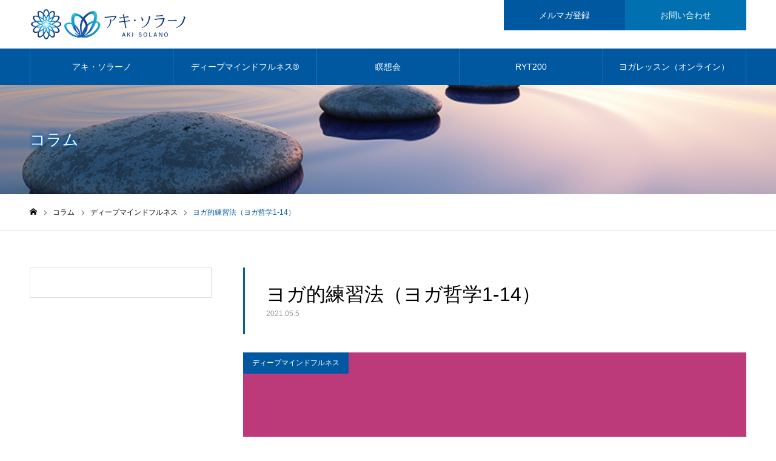

--- FILE ---
content_type: text/html; charset=UTF-8
request_url: https://akisolano.com/yogasutra1-14/
body_size: 30388
content:
<!DOCTYPE html>
<html class="pc" dir="ltr" lang="ja" prefix="og: https://ogp.me/ns#">
<head prefix="og: https://ogp.me/ns# fb: https://ogp.me/ns/fb#">
<meta charset="UTF-8">
<!--[if IE]><meta http-equiv="X-UA-Compatible" content="IE=edge"><![endif]-->
<meta name="viewport" content="width=device-width">
<meta name="format-detection" content="telephone=no">
<meta name="description" content="【いつも練習が続かない】【目標達成の途中で諦めてしまう】そんなあなたに、ヨガ哲学の教えをシェアします。こんにちは、ラスベガスからディープマインドフルネス開発者のアキ・ソラーノです。">
<link rel="pingback" href="https://akisolano.com/xmlrpc.php">
<link rel="shortcut icon" href="https://akisolano.com/wp-content/uploads/2022/10/logo.png">
<title>ヨガ的練習法（ヨガ哲学1-14） - アキ・ソラーノ</title>

		<!-- All in One SEO 4.9.3 - aioseo.com -->
	<meta name="description" content="【いつも練習が続かない】 【目標達成の途中で諦めてしまう】 そんなあなたに、 ヨガ哲学の教えをシェアします。" />
	<meta name="robots" content="max-image-preview:large" />
	<meta name="author" content="aki-solano"/>
	<meta name="google-site-verification" content="TFnLh0eVFkk7VHtSKM6Ob3Xk1ajWK0q1DS6bpfyECgU" />
	<link rel="canonical" href="https://akisolano.com/yogasutra1-14/" />
	<meta name="generator" content="All in One SEO (AIOSEO) 4.9.3" />
		<meta property="og:locale" content="ja_JP" />
		<meta property="og:site_name" content="アキ・ソラーノ - 自分の無限の可能性に気づき、セレンディピティを高めながら幸せに生きることを目指すあなたへ" />
		<meta property="og:type" content="article" />
		<meta property="og:title" content="ヨガ的練習法（ヨガ哲学1-14） - アキ・ソラーノ" />
		<meta property="og:description" content="【いつも練習が続かない】 【目標達成の途中で諦めてしまう】 そんなあなたに、 ヨガ哲学の教えをシェアします。" />
		<meta property="og:url" content="https://akisolano.com/yogasutra1-14/" />
		<meta property="article:published_time" content="2021-05-05T03:49:34+00:00" />
		<meta property="article:modified_time" content="2021-05-05T17:48:31+00:00" />
		<meta name="twitter:card" content="summary_large_image" />
		<meta name="twitter:title" content="ヨガ的練習法（ヨガ哲学1-14） - アキ・ソラーノ" />
		<meta name="twitter:description" content="【いつも練習が続かない】 【目標達成の途中で諦めてしまう】 そんなあなたに、 ヨガ哲学の教えをシェアします。" />
		<script type="application/ld+json" class="aioseo-schema">
			{"@context":"https:\/\/schema.org","@graph":[{"@type":"BlogPosting","@id":"https:\/\/akisolano.com\/yogasutra1-14\/#blogposting","name":"\u30e8\u30ac\u7684\u7df4\u7fd2\u6cd5\uff08\u30e8\u30ac\u54f2\u5b661-14\uff09 - \u30a2\u30ad\u30fb\u30bd\u30e9\u30fc\u30ce","headline":"\u30e8\u30ac\u7684\u7df4\u7fd2\u6cd5\uff08\u30e8\u30ac\u54f2\u5b661-14\uff09","author":{"@id":"https:\/\/akisolano.com\/author\/aki-solano\/#author"},"publisher":{"@id":"https:\/\/akisolano.com\/#organization"},"image":{"@type":"ImageObject","url":"https:\/\/akisolano.com\/wp-content\/uploads\/2021\/05\/Mother27s-Day-Gift-1.jpg","width":940,"height":788},"datePublished":"2021-05-05T12:49:34+09:00","dateModified":"2021-05-06T02:48:31+09:00","inLanguage":"ja","mainEntityOfPage":{"@id":"https:\/\/akisolano.com\/yogasutra1-14\/#webpage"},"isPartOf":{"@id":"https:\/\/akisolano.com\/yogasutra1-14\/#webpage"},"articleSection":"\u30c7\u30a3\u30fc\u30d7\u30de\u30a4\u30f3\u30c9\u30d5\u30eb\u30cd\u30b9, \u30e8\u30ac\u54f2\u5b66, \u7791\u60f3, \u30de\u30a4\u30f3\u30c9\u30d5\u30eb\u30cd\u30b9, \u30e9\u30b9\u30d9\u30ac\u30b9, yoga"},{"@type":"BreadcrumbList","@id":"https:\/\/akisolano.com\/yogasutra1-14\/#breadcrumblist","itemListElement":[{"@type":"ListItem","@id":"https:\/\/akisolano.com#listItem","position":1,"name":"\u5bb6","item":"https:\/\/akisolano.com","nextItem":{"@type":"ListItem","@id":"https:\/\/akisolano.com\/category\/deepmindfulness\/#listItem","name":"\u30c7\u30a3\u30fc\u30d7\u30de\u30a4\u30f3\u30c9\u30d5\u30eb\u30cd\u30b9"}},{"@type":"ListItem","@id":"https:\/\/akisolano.com\/category\/deepmindfulness\/#listItem","position":2,"name":"\u30c7\u30a3\u30fc\u30d7\u30de\u30a4\u30f3\u30c9\u30d5\u30eb\u30cd\u30b9","item":"https:\/\/akisolano.com\/category\/deepmindfulness\/","nextItem":{"@type":"ListItem","@id":"https:\/\/akisolano.com\/yogasutra1-14\/#listItem","name":"\u30e8\u30ac\u7684\u7df4\u7fd2\u6cd5\uff08\u30e8\u30ac\u54f2\u5b661-14\uff09"},"previousItem":{"@type":"ListItem","@id":"https:\/\/akisolano.com#listItem","name":"\u5bb6"}},{"@type":"ListItem","@id":"https:\/\/akisolano.com\/yogasutra1-14\/#listItem","position":3,"name":"\u30e8\u30ac\u7684\u7df4\u7fd2\u6cd5\uff08\u30e8\u30ac\u54f2\u5b661-14\uff09","previousItem":{"@type":"ListItem","@id":"https:\/\/akisolano.com\/category\/deepmindfulness\/#listItem","name":"\u30c7\u30a3\u30fc\u30d7\u30de\u30a4\u30f3\u30c9\u30d5\u30eb\u30cd\u30b9"}}]},{"@type":"Organization","@id":"https:\/\/akisolano.com\/#organization","name":"\u30a2\u30ad\u30fb\u30bd\u30e9\u30fc\u30ce","description":"\u81ea\u5206\u306e\u7121\u9650\u306e\u53ef\u80fd\u6027\u306b\u6c17\u3065\u304d\u3001\u30bb\u30ec\u30f3\u30c7\u30a3\u30d4\u30c6\u30a3\u3092\u9ad8\u3081\u306a\u304c\u3089\u5e78\u305b\u306b\u751f\u304d\u308b\u3053\u3068\u3092\u76ee\u6307\u3059\u3042\u306a\u305f\u3078","url":"https:\/\/akisolano.com\/"},{"@type":"Person","@id":"https:\/\/akisolano.com\/author\/aki-solano\/#author","url":"https:\/\/akisolano.com\/author\/aki-solano\/","name":"aki-solano","image":{"@type":"ImageObject","@id":"https:\/\/akisolano.com\/yogasutra1-14\/#authorImage","url":"https:\/\/secure.gravatar.com\/avatar\/637f9823ca86d96912cdb7ddda0e6efeb1ddf68714097c200314b37dd0218106?s=96&d=mm&r=g","width":96,"height":96,"caption":"aki-solano"}},{"@type":"WebPage","@id":"https:\/\/akisolano.com\/yogasutra1-14\/#webpage","url":"https:\/\/akisolano.com\/yogasutra1-14\/","name":"\u30e8\u30ac\u7684\u7df4\u7fd2\u6cd5\uff08\u30e8\u30ac\u54f2\u5b661-14\uff09 - \u30a2\u30ad\u30fb\u30bd\u30e9\u30fc\u30ce","description":"\u3010\u3044\u3064\u3082\u7df4\u7fd2\u304c\u7d9a\u304b\u306a\u3044\u3011 \u3010\u76ee\u6a19\u9054\u6210\u306e\u9014\u4e2d\u3067\u8ae6\u3081\u3066\u3057\u307e\u3046\u3011 \u305d\u3093\u306a\u3042\u306a\u305f\u306b\u3001 \u30e8\u30ac\u54f2\u5b66\u306e\u6559\u3048\u3092\u30b7\u30a7\u30a2\u3057\u307e\u3059\u3002","inLanguage":"ja","isPartOf":{"@id":"https:\/\/akisolano.com\/#website"},"breadcrumb":{"@id":"https:\/\/akisolano.com\/yogasutra1-14\/#breadcrumblist"},"author":{"@id":"https:\/\/akisolano.com\/author\/aki-solano\/#author"},"creator":{"@id":"https:\/\/akisolano.com\/author\/aki-solano\/#author"},"image":{"@type":"ImageObject","url":"https:\/\/akisolano.com\/wp-content\/uploads\/2021\/05\/Mother27s-Day-Gift-1.jpg","@id":"https:\/\/akisolano.com\/yogasutra1-14\/#mainImage","width":940,"height":788},"primaryImageOfPage":{"@id":"https:\/\/akisolano.com\/yogasutra1-14\/#mainImage"},"datePublished":"2021-05-05T12:49:34+09:00","dateModified":"2021-05-06T02:48:31+09:00"},{"@type":"WebSite","@id":"https:\/\/akisolano.com\/#website","url":"https:\/\/akisolano.com\/","name":"\u30a2\u30ad\u30fb\u30bd\u30e9\u30fc\u30ce","description":"\u81ea\u5206\u306e\u7121\u9650\u306e\u53ef\u80fd\u6027\u306b\u6c17\u3065\u304d\u3001\u30bb\u30ec\u30f3\u30c7\u30a3\u30d4\u30c6\u30a3\u3092\u9ad8\u3081\u306a\u304c\u3089\u5e78\u305b\u306b\u751f\u304d\u308b\u3053\u3068\u3092\u76ee\u6307\u3059\u3042\u306a\u305f\u3078","inLanguage":"ja","publisher":{"@id":"https:\/\/akisolano.com\/#organization"}}]}
		</script>
		<!-- All in One SEO -->

<meta property="og:type" content="article">
<meta property="og:url" content="https://akisolano.com/yogasutra1-14/">
<meta property="og:title" content="ヨガ的練習法（ヨガ哲学1-14） - アキ・ソラーノ">
<meta property="og:description" content="【いつも練習が続かない】【目標達成の途中で諦めてしまう】そんなあなたに、ヨガ哲学の教えをシェアします。こんにちは、ラスベガスからディープマインドフルネス開発者のアキ・ソラーノです。">
<meta property="og:site_name" content="アキ・ソラーノ">
<meta property="og:image" content="https://akisolano.com/wp-content/uploads/2021/05/Mother27s-Day-Gift-1.jpg">
<meta property="og:image:secure_url" content="https://akisolano.com/wp-content/uploads/2021/05/Mother27s-Day-Gift-1.jpg"> 
<meta property="og:image:width" content="940"> 
<meta property="og:image:height" content="788">
<meta name="twitter:card" content="summary">
<meta name="twitter:title" content="ヨガ的練習法（ヨガ哲学1-14） - アキ・ソラーノ">
<meta property="twitter:description" content="【いつも練習が続かない】【目標達成の途中で諦めてしまう】そんなあなたに、ヨガ哲学の教えをシェアします。こんにちは、ラスベガスからディープマインドフルネス開発者のアキ・ソラーノです。">
<meta name="twitter:image:src" content="https://akisolano.com/wp-content/uploads/2021/05/Mother27s-Day-Gift-1-500x500.jpg">
<link rel='dns-prefetch' href='//webfonts.xserver.jp' />
<link rel="alternate" type="application/rss+xml" title="アキ・ソラーノ &raquo; フィード" href="https://akisolano.com/feed/" />
<link rel="alternate" type="application/rss+xml" title="アキ・ソラーノ &raquo; コメントフィード" href="https://akisolano.com/comments/feed/" />
<link rel="alternate" type="application/rss+xml" title="アキ・ソラーノ &raquo; ヨガ的練習法（ヨガ哲学1-14） のコメントのフィード" href="https://akisolano.com/yogasutra1-14/feed/" />
<link rel="alternate" title="oEmbed (JSON)" type="application/json+oembed" href="https://akisolano.com/wp-json/oembed/1.0/embed?url=https%3A%2F%2Fakisolano.com%2Fyogasutra1-14%2F" />
<link rel="alternate" title="oEmbed (XML)" type="text/xml+oembed" href="https://akisolano.com/wp-json/oembed/1.0/embed?url=https%3A%2F%2Fakisolano.com%2Fyogasutra1-14%2F&#038;format=xml" />
<link rel="preconnect" href="https://fonts.googleapis.com">
<link rel="preconnect" href="https://fonts.gstatic.com" crossorigin>
<link href="https://fonts.googleapis.com/css2?family=Noto+Sans+JP:wght@400;600" rel="stylesheet">
<style id='wp-img-auto-sizes-contain-inline-css' type='text/css'>
img:is([sizes=auto i],[sizes^="auto," i]){contain-intrinsic-size:3000px 1500px}
/*# sourceURL=wp-img-auto-sizes-contain-inline-css */
</style>
<link rel='stylesheet' id='style-css' href='https://akisolano.com/wp-content/themes/noel_tcd072-child/style.css?ver=1.22.1' type='text/css' media='all' />
<link rel='stylesheet' id='hfe-widgets-style-css' href='https://akisolano.com/wp-content/plugins/header-footer-elementor/inc/widgets-css/frontend.css?ver=2.8.1' type='text/css' media='all' />
<link rel='stylesheet' id='hfe-woo-product-grid-css' href='https://akisolano.com/wp-content/plugins/header-footer-elementor/inc/widgets-css/woo-products.css?ver=2.8.1' type='text/css' media='all' />
<style id='wp-emoji-styles-inline-css' type='text/css'>

	img.wp-smiley, img.emoji {
		display: inline !important;
		border: none !important;
		box-shadow: none !important;
		height: 1em !important;
		width: 1em !important;
		margin: 0 0.07em !important;
		vertical-align: -0.1em !important;
		background: none !important;
		padding: 0 !important;
	}
/*# sourceURL=wp-emoji-styles-inline-css */
</style>
<link rel='stylesheet' id='wp-block-library-css' href='https://akisolano.com/wp-includes/css/dist/block-library/style.min.css?ver=6.9' type='text/css' media='all' />
<style id='classic-theme-styles-inline-css' type='text/css'>
/*! This file is auto-generated */
.wp-block-button__link{color:#fff;background-color:#32373c;border-radius:9999px;box-shadow:none;text-decoration:none;padding:calc(.667em + 2px) calc(1.333em + 2px);font-size:1.125em}.wp-block-file__button{background:#32373c;color:#fff;text-decoration:none}
/*# sourceURL=/wp-includes/css/classic-themes.min.css */
</style>
<link rel='stylesheet' id='aioseo/css/src/vue/standalone/blocks/table-of-contents/global.scss-css' href='https://akisolano.com/wp-content/plugins/all-in-one-seo-pack/dist/Lite/assets/css/table-of-contents/global.e90f6d47.css?ver=4.9.3' type='text/css' media='all' />
<link rel='stylesheet' id='wp-components-css' href='https://akisolano.com/wp-includes/css/dist/components/style.min.css?ver=6.9' type='text/css' media='all' />
<link rel='stylesheet' id='wp-preferences-css' href='https://akisolano.com/wp-includes/css/dist/preferences/style.min.css?ver=6.9' type='text/css' media='all' />
<link rel='stylesheet' id='wp-block-editor-css' href='https://akisolano.com/wp-includes/css/dist/block-editor/style.min.css?ver=6.9' type='text/css' media='all' />
<link rel='stylesheet' id='popup-maker-block-library-style-css' href='https://akisolano.com/wp-content/plugins/popup-maker/dist/packages/block-library-style.css?ver=dbea705cfafe089d65f1' type='text/css' media='all' />
<style id='global-styles-inline-css' type='text/css'>
:root{--wp--preset--aspect-ratio--square: 1;--wp--preset--aspect-ratio--4-3: 4/3;--wp--preset--aspect-ratio--3-4: 3/4;--wp--preset--aspect-ratio--3-2: 3/2;--wp--preset--aspect-ratio--2-3: 2/3;--wp--preset--aspect-ratio--16-9: 16/9;--wp--preset--aspect-ratio--9-16: 9/16;--wp--preset--color--black: #000000;--wp--preset--color--cyan-bluish-gray: #abb8c3;--wp--preset--color--white: #ffffff;--wp--preset--color--pale-pink: #f78da7;--wp--preset--color--vivid-red: #cf2e2e;--wp--preset--color--luminous-vivid-orange: #ff6900;--wp--preset--color--luminous-vivid-amber: #fcb900;--wp--preset--color--light-green-cyan: #7bdcb5;--wp--preset--color--vivid-green-cyan: #00d084;--wp--preset--color--pale-cyan-blue: #8ed1fc;--wp--preset--color--vivid-cyan-blue: #0693e3;--wp--preset--color--vivid-purple: #9b51e0;--wp--preset--gradient--vivid-cyan-blue-to-vivid-purple: linear-gradient(135deg,rgb(6,147,227) 0%,rgb(155,81,224) 100%);--wp--preset--gradient--light-green-cyan-to-vivid-green-cyan: linear-gradient(135deg,rgb(122,220,180) 0%,rgb(0,208,130) 100%);--wp--preset--gradient--luminous-vivid-amber-to-luminous-vivid-orange: linear-gradient(135deg,rgb(252,185,0) 0%,rgb(255,105,0) 100%);--wp--preset--gradient--luminous-vivid-orange-to-vivid-red: linear-gradient(135deg,rgb(255,105,0) 0%,rgb(207,46,46) 100%);--wp--preset--gradient--very-light-gray-to-cyan-bluish-gray: linear-gradient(135deg,rgb(238,238,238) 0%,rgb(169,184,195) 100%);--wp--preset--gradient--cool-to-warm-spectrum: linear-gradient(135deg,rgb(74,234,220) 0%,rgb(151,120,209) 20%,rgb(207,42,186) 40%,rgb(238,44,130) 60%,rgb(251,105,98) 80%,rgb(254,248,76) 100%);--wp--preset--gradient--blush-light-purple: linear-gradient(135deg,rgb(255,206,236) 0%,rgb(152,150,240) 100%);--wp--preset--gradient--blush-bordeaux: linear-gradient(135deg,rgb(254,205,165) 0%,rgb(254,45,45) 50%,rgb(107,0,62) 100%);--wp--preset--gradient--luminous-dusk: linear-gradient(135deg,rgb(255,203,112) 0%,rgb(199,81,192) 50%,rgb(65,88,208) 100%);--wp--preset--gradient--pale-ocean: linear-gradient(135deg,rgb(255,245,203) 0%,rgb(182,227,212) 50%,rgb(51,167,181) 100%);--wp--preset--gradient--electric-grass: linear-gradient(135deg,rgb(202,248,128) 0%,rgb(113,206,126) 100%);--wp--preset--gradient--midnight: linear-gradient(135deg,rgb(2,3,129) 0%,rgb(40,116,252) 100%);--wp--preset--font-size--small: 13px;--wp--preset--font-size--medium: 20px;--wp--preset--font-size--large: 36px;--wp--preset--font-size--x-large: 42px;--wp--preset--spacing--20: 0.44rem;--wp--preset--spacing--30: 0.67rem;--wp--preset--spacing--40: 1rem;--wp--preset--spacing--50: 1.5rem;--wp--preset--spacing--60: 2.25rem;--wp--preset--spacing--70: 3.38rem;--wp--preset--spacing--80: 5.06rem;--wp--preset--shadow--natural: 6px 6px 9px rgba(0, 0, 0, 0.2);--wp--preset--shadow--deep: 12px 12px 50px rgba(0, 0, 0, 0.4);--wp--preset--shadow--sharp: 6px 6px 0px rgba(0, 0, 0, 0.2);--wp--preset--shadow--outlined: 6px 6px 0px -3px rgb(255, 255, 255), 6px 6px rgb(0, 0, 0);--wp--preset--shadow--crisp: 6px 6px 0px rgb(0, 0, 0);}:where(.is-layout-flex){gap: 0.5em;}:where(.is-layout-grid){gap: 0.5em;}body .is-layout-flex{display: flex;}.is-layout-flex{flex-wrap: wrap;align-items: center;}.is-layout-flex > :is(*, div){margin: 0;}body .is-layout-grid{display: grid;}.is-layout-grid > :is(*, div){margin: 0;}:where(.wp-block-columns.is-layout-flex){gap: 2em;}:where(.wp-block-columns.is-layout-grid){gap: 2em;}:where(.wp-block-post-template.is-layout-flex){gap: 1.25em;}:where(.wp-block-post-template.is-layout-grid){gap: 1.25em;}.has-black-color{color: var(--wp--preset--color--black) !important;}.has-cyan-bluish-gray-color{color: var(--wp--preset--color--cyan-bluish-gray) !important;}.has-white-color{color: var(--wp--preset--color--white) !important;}.has-pale-pink-color{color: var(--wp--preset--color--pale-pink) !important;}.has-vivid-red-color{color: var(--wp--preset--color--vivid-red) !important;}.has-luminous-vivid-orange-color{color: var(--wp--preset--color--luminous-vivid-orange) !important;}.has-luminous-vivid-amber-color{color: var(--wp--preset--color--luminous-vivid-amber) !important;}.has-light-green-cyan-color{color: var(--wp--preset--color--light-green-cyan) !important;}.has-vivid-green-cyan-color{color: var(--wp--preset--color--vivid-green-cyan) !important;}.has-pale-cyan-blue-color{color: var(--wp--preset--color--pale-cyan-blue) !important;}.has-vivid-cyan-blue-color{color: var(--wp--preset--color--vivid-cyan-blue) !important;}.has-vivid-purple-color{color: var(--wp--preset--color--vivid-purple) !important;}.has-black-background-color{background-color: var(--wp--preset--color--black) !important;}.has-cyan-bluish-gray-background-color{background-color: var(--wp--preset--color--cyan-bluish-gray) !important;}.has-white-background-color{background-color: var(--wp--preset--color--white) !important;}.has-pale-pink-background-color{background-color: var(--wp--preset--color--pale-pink) !important;}.has-vivid-red-background-color{background-color: var(--wp--preset--color--vivid-red) !important;}.has-luminous-vivid-orange-background-color{background-color: var(--wp--preset--color--luminous-vivid-orange) !important;}.has-luminous-vivid-amber-background-color{background-color: var(--wp--preset--color--luminous-vivid-amber) !important;}.has-light-green-cyan-background-color{background-color: var(--wp--preset--color--light-green-cyan) !important;}.has-vivid-green-cyan-background-color{background-color: var(--wp--preset--color--vivid-green-cyan) !important;}.has-pale-cyan-blue-background-color{background-color: var(--wp--preset--color--pale-cyan-blue) !important;}.has-vivid-cyan-blue-background-color{background-color: var(--wp--preset--color--vivid-cyan-blue) !important;}.has-vivid-purple-background-color{background-color: var(--wp--preset--color--vivid-purple) !important;}.has-black-border-color{border-color: var(--wp--preset--color--black) !important;}.has-cyan-bluish-gray-border-color{border-color: var(--wp--preset--color--cyan-bluish-gray) !important;}.has-white-border-color{border-color: var(--wp--preset--color--white) !important;}.has-pale-pink-border-color{border-color: var(--wp--preset--color--pale-pink) !important;}.has-vivid-red-border-color{border-color: var(--wp--preset--color--vivid-red) !important;}.has-luminous-vivid-orange-border-color{border-color: var(--wp--preset--color--luminous-vivid-orange) !important;}.has-luminous-vivid-amber-border-color{border-color: var(--wp--preset--color--luminous-vivid-amber) !important;}.has-light-green-cyan-border-color{border-color: var(--wp--preset--color--light-green-cyan) !important;}.has-vivid-green-cyan-border-color{border-color: var(--wp--preset--color--vivid-green-cyan) !important;}.has-pale-cyan-blue-border-color{border-color: var(--wp--preset--color--pale-cyan-blue) !important;}.has-vivid-cyan-blue-border-color{border-color: var(--wp--preset--color--vivid-cyan-blue) !important;}.has-vivid-purple-border-color{border-color: var(--wp--preset--color--vivid-purple) !important;}.has-vivid-cyan-blue-to-vivid-purple-gradient-background{background: var(--wp--preset--gradient--vivid-cyan-blue-to-vivid-purple) !important;}.has-light-green-cyan-to-vivid-green-cyan-gradient-background{background: var(--wp--preset--gradient--light-green-cyan-to-vivid-green-cyan) !important;}.has-luminous-vivid-amber-to-luminous-vivid-orange-gradient-background{background: var(--wp--preset--gradient--luminous-vivid-amber-to-luminous-vivid-orange) !important;}.has-luminous-vivid-orange-to-vivid-red-gradient-background{background: var(--wp--preset--gradient--luminous-vivid-orange-to-vivid-red) !important;}.has-very-light-gray-to-cyan-bluish-gray-gradient-background{background: var(--wp--preset--gradient--very-light-gray-to-cyan-bluish-gray) !important;}.has-cool-to-warm-spectrum-gradient-background{background: var(--wp--preset--gradient--cool-to-warm-spectrum) !important;}.has-blush-light-purple-gradient-background{background: var(--wp--preset--gradient--blush-light-purple) !important;}.has-blush-bordeaux-gradient-background{background: var(--wp--preset--gradient--blush-bordeaux) !important;}.has-luminous-dusk-gradient-background{background: var(--wp--preset--gradient--luminous-dusk) !important;}.has-pale-ocean-gradient-background{background: var(--wp--preset--gradient--pale-ocean) !important;}.has-electric-grass-gradient-background{background: var(--wp--preset--gradient--electric-grass) !important;}.has-midnight-gradient-background{background: var(--wp--preset--gradient--midnight) !important;}.has-small-font-size{font-size: var(--wp--preset--font-size--small) !important;}.has-medium-font-size{font-size: var(--wp--preset--font-size--medium) !important;}.has-large-font-size{font-size: var(--wp--preset--font-size--large) !important;}.has-x-large-font-size{font-size: var(--wp--preset--font-size--x-large) !important;}
:where(.wp-block-post-template.is-layout-flex){gap: 1.25em;}:where(.wp-block-post-template.is-layout-grid){gap: 1.25em;}
:where(.wp-block-term-template.is-layout-flex){gap: 1.25em;}:where(.wp-block-term-template.is-layout-grid){gap: 1.25em;}
:where(.wp-block-columns.is-layout-flex){gap: 2em;}:where(.wp-block-columns.is-layout-grid){gap: 2em;}
:root :where(.wp-block-pullquote){font-size: 1.5em;line-height: 1.6;}
/*# sourceURL=global-styles-inline-css */
</style>
<link rel='stylesheet' id='contact-form-7-css' href='https://akisolano.com/wp-content/plugins/contact-form-7/includes/css/styles.css?ver=6.1.4' type='text/css' media='all' />
<link rel='stylesheet' id='woocommerce-layout-css' href='https://akisolano.com/wp-content/plugins/woocommerce/assets/css/woocommerce-layout.css?ver=10.4.3' type='text/css' media='all' />
<link rel='stylesheet' id='woocommerce-smallscreen-css' href='https://akisolano.com/wp-content/plugins/woocommerce/assets/css/woocommerce-smallscreen.css?ver=10.4.3' type='text/css' media='only screen and (max-width: 768px)' />
<link rel='stylesheet' id='woocommerce-general-css' href='https://akisolano.com/wp-content/plugins/woocommerce/assets/css/woocommerce.css?ver=10.4.3' type='text/css' media='all' />
<style id='woocommerce-inline-inline-css' type='text/css'>
.woocommerce form .form-row .required { visibility: visible; }
/*# sourceURL=woocommerce-inline-inline-css */
</style>
<link rel='stylesheet' id='hfe-style-css' href='https://akisolano.com/wp-content/plugins/header-footer-elementor/assets/css/header-footer-elementor.css?ver=2.8.1' type='text/css' media='all' />
<link rel='stylesheet' id='elementor-icons-css' href='https://akisolano.com/wp-content/plugins/elementor/assets/lib/eicons/css/elementor-icons.min.css?ver=5.46.0' type='text/css' media='all' />
<link rel='stylesheet' id='elementor-frontend-css' href='https://akisolano.com/wp-content/plugins/elementor/assets/css/frontend.min.css?ver=3.34.2' type='text/css' media='all' />
<link rel='stylesheet' id='elementor-post-1004-css' href='https://akisolano.com/wp-content/uploads/elementor/css/post-1004.css?ver=1768955639' type='text/css' media='all' />
<link rel='stylesheet' id='chld_thm_cfg_parent-css' href='https://akisolano.com/wp-content/themes/noel_tcd072/style.css?ver=6.9' type='text/css' media='all' />
<link rel='stylesheet' id='tablepress-default-css' href='https://akisolano.com/wp-content/tablepress-combined.min.css?ver=32' type='text/css' media='all' />
<link rel='stylesheet' id='hfe-elementor-icons-css' href='https://akisolano.com/wp-content/plugins/elementor/assets/lib/eicons/css/elementor-icons.min.css?ver=5.34.0' type='text/css' media='all' />
<link rel='stylesheet' id='hfe-icons-list-css' href='https://akisolano.com/wp-content/plugins/elementor/assets/css/widget-icon-list.min.css?ver=3.24.3' type='text/css' media='all' />
<link rel='stylesheet' id='hfe-social-icons-css' href='https://akisolano.com/wp-content/plugins/elementor/assets/css/widget-social-icons.min.css?ver=3.24.0' type='text/css' media='all' />
<link rel='stylesheet' id='hfe-social-share-icons-brands-css' href='https://akisolano.com/wp-content/plugins/elementor/assets/lib/font-awesome/css/brands.css?ver=5.15.3' type='text/css' media='all' />
<link rel='stylesheet' id='hfe-social-share-icons-fontawesome-css' href='https://akisolano.com/wp-content/plugins/elementor/assets/lib/font-awesome/css/fontawesome.css?ver=5.15.3' type='text/css' media='all' />
<link rel='stylesheet' id='hfe-nav-menu-icons-css' href='https://akisolano.com/wp-content/plugins/elementor/assets/lib/font-awesome/css/solid.css?ver=5.15.3' type='text/css' media='all' />
<link rel='stylesheet' id='eael-general-css' href='https://akisolano.com/wp-content/plugins/essential-addons-for-elementor-lite/assets/front-end/css/view/general.min.css?ver=6.5.8' type='text/css' media='all' />
<link rel='stylesheet' id='elementor-gf-local-roboto-css' href='https://akisolano.com/wp-content/uploads/elementor/google-fonts/css/roboto.css?ver=1742260008' type='text/css' media='all' />
<link rel='stylesheet' id='elementor-gf-local-robotoslab-css' href='https://akisolano.com/wp-content/uploads/elementor/google-fonts/css/robotoslab.css?ver=1742260012' type='text/css' media='all' />
<style>:root {
  --tcd-font-type1: Arial,"Hiragino Sans","Yu Gothic Medium","Meiryo",sans-serif;
  --tcd-font-type2: "Times New Roman",Times,"Yu Mincho","游明朝","游明朝体","Hiragino Mincho Pro",serif;
  --tcd-font-type3: Palatino,"Yu Kyokasho","游教科書体","UD デジタル 教科書体 N","游明朝","游明朝体","Hiragino Mincho Pro","Meiryo",serif;
  --tcd-font-type-logo: "Noto Sans JP",sans-serif;
}</style>
<script type="text/javascript" src="https://akisolano.com/wp-includes/js/jquery/jquery.min.js?ver=3.7.1" id="jquery-core-js"></script>
<script type="text/javascript" src="https://akisolano.com/wp-includes/js/jquery/jquery-migrate.min.js?ver=3.4.1" id="jquery-migrate-js"></script>
<script type="text/javascript" id="jquery-js-after">
/* <![CDATA[ */
!function($){"use strict";$(document).ready(function(){$(this).scrollTop()>100&&$(".hfe-scroll-to-top-wrap").removeClass("hfe-scroll-to-top-hide"),$(window).scroll(function(){$(this).scrollTop()<100?$(".hfe-scroll-to-top-wrap").fadeOut(300):$(".hfe-scroll-to-top-wrap").fadeIn(300)}),$(".hfe-scroll-to-top-wrap").on("click",function(){$("html, body").animate({scrollTop:0},300);return!1})})}(jQuery);
!function($){'use strict';$(document).ready(function(){var bar=$('.hfe-reading-progress-bar');if(!bar.length)return;$(window).on('scroll',function(){var s=$(window).scrollTop(),d=$(document).height()-$(window).height(),p=d? s/d*100:0;bar.css('width',p+'%')});});}(jQuery);
//# sourceURL=jquery-js-after
/* ]]> */
</script>
<script type="text/javascript" src="//webfonts.xserver.jp/js/xserverv3.js?fadein=0&amp;ver=2.0.9" id="typesquare_std-js"></script>
<script type="text/javascript" src="https://akisolano.com/wp-content/plugins/woocommerce/assets/js/jquery-blockui/jquery.blockUI.min.js?ver=2.7.0-wc.10.4.3" id="wc-jquery-blockui-js" defer="defer" data-wp-strategy="defer"></script>
<script type="text/javascript" id="wc-add-to-cart-js-extra">
/* <![CDATA[ */
var wc_add_to_cart_params = {"ajax_url":"/wp-admin/admin-ajax.php","wc_ajax_url":"/?wc-ajax=%%endpoint%%","i18n_view_cart":"\u304a\u8cb7\u3044\u7269\u30ab\u30b4\u3092\u8868\u793a","cart_url":"https://akisolano.com/cart/","is_cart":"","cart_redirect_after_add":"yes"};
//# sourceURL=wc-add-to-cart-js-extra
/* ]]> */
</script>
<script type="text/javascript" src="https://akisolano.com/wp-content/plugins/woocommerce/assets/js/frontend/add-to-cart.min.js?ver=10.4.3" id="wc-add-to-cart-js" defer="defer" data-wp-strategy="defer"></script>
<script type="text/javascript" src="https://akisolano.com/wp-content/plugins/woocommerce/assets/js/js-cookie/js.cookie.min.js?ver=2.1.4-wc.10.4.3" id="wc-js-cookie-js" defer="defer" data-wp-strategy="defer"></script>
<script type="text/javascript" id="woocommerce-js-extra">
/* <![CDATA[ */
var woocommerce_params = {"ajax_url":"/wp-admin/admin-ajax.php","wc_ajax_url":"/?wc-ajax=%%endpoint%%","i18n_password_show":"\u30d1\u30b9\u30ef\u30fc\u30c9\u3092\u8868\u793a","i18n_password_hide":"\u30d1\u30b9\u30ef\u30fc\u30c9\u3092\u96a0\u3059"};
//# sourceURL=woocommerce-js-extra
/* ]]> */
</script>
<script type="text/javascript" src="https://akisolano.com/wp-content/plugins/woocommerce/assets/js/frontend/woocommerce.min.js?ver=10.4.3" id="woocommerce-js" defer="defer" data-wp-strategy="defer"></script>
<link rel="https://api.w.org/" href="https://akisolano.com/wp-json/" /><link rel="alternate" title="JSON" type="application/json" href="https://akisolano.com/wp-json/wp/v2/posts/6835" /><link rel='shortlink' href='https://akisolano.com/?p=6835' />
<link rel="stylesheet" href="https://akisolano.com/wp-content/themes/noel_tcd072/css/design-plus.css?ver=1.22.1">
<link rel="stylesheet" href="https://akisolano.com/wp-content/themes/noel_tcd072/css/sns-botton.css?ver=1.22.1">
<link rel="stylesheet" media="screen and (max-width:1250px)" href="https://akisolano.com/wp-content/themes/noel_tcd072/css/responsive.css?ver=1.22.1">
<link rel="stylesheet" media="screen and (max-width:1250px)" href="https://akisolano.com/wp-content/themes/noel_tcd072/css/footer-bar.css?ver=1.22.1">

<script src="https://akisolano.com/wp-content/themes/noel_tcd072/js/jquery.easing.1.4.js?ver=1.22.1"></script>
<script src="https://akisolano.com/wp-content/themes/noel_tcd072/js/jscript.js?ver=1.22.1"></script>
<script src="https://akisolano.com/wp-content/themes/noel_tcd072/js/comment.js?ver=1.22.1"></script>


<link rel="stylesheet" href="https://akisolano.com/wp-content/themes/noel_tcd072/js/perfect-scrollbar.css?ver=1.22.1">
<script src="https://akisolano.com/wp-content/themes/noel_tcd072/js/perfect-scrollbar.min.js?ver=1.22.1"></script>

<script src="https://akisolano.com/wp-content/themes/noel_tcd072/js/tcd_cookie.js?ver=1.22.1"></script>

<script src="https://akisolano.com/wp-content/themes/noel_tcd072/js/header_fix.js?ver=1.22.1"></script>

<style type="text/css">

body, input, textarea { font-family: var(--tcd-font-type1); }

.rich_font, .p-vertical { font-family:var(--tcd-font-type1); }

.rich_font_1 { font-family: var(--tcd-font-type1); }
.rich_font_2 { font-family:var(--tcd-font-type2);  font-weight:500; }
.rich_font_3 { font-family: var(--tcd-font-type3); font-weight:500; }
.rich_font_logo { font-family: var(--tcd-font-type-logo); font-weight: bold !important;}

.post_content, #next_prev_post { font-family: var(--tcd-font-type1); }

.home #header_top { background:rgba(255,255,255,1); }
#header_top { background:rgba(255,255,255,1); }
#header_logo a { color:#0058a0; }
.pc #global_menu { background:rgba(0,88,160,1); }
.pc #global_menu > ul { border-left:1px solid rgba(255,255,255,0.2); }
.pc #global_menu > ul > li { border-right:1px solid rgba(255,255,255,0.2); }
.pc #global_menu > ul > li > a, .pc #global_menu ul ul li.menu-item-has-children > a:before { color:#ffffff; }
.pc #global_menu > ul > li > a:after { background:#0170b1; }
.pc #global_menu ul ul a { color:#ffffff; background:#0170b1; }
.pc #global_menu ul ul a:hover { background:#017ec9; }
.pc .header_fix #global_menu { background:rgba(0,88,160,0.7); }
.pc .header_fix #global_menu > ul { border-left:1px solid rgba(255,255,255,0.5); }
.pc .header_fix #global_menu > ul > li { border-right:1px solid rgba(255,255,255,0.5); }
.mobile #mobile_menu { background:#0058a0; }
.mobile #global_menu a { color:#ffffff !important; background:#0058a0; border-bottom:1px solid #444444; }
.mobile #global_menu li li a { background:#333333; }
.mobile #global_menu a:hover, #mobile_menu .close_button:hover, #mobile_menu #global_menu .child_menu_button:hover { color:#ffffff !important; background:#0170b1; }
.megamenu_clinic_list1 { border-color:#dddddd; background:#ffffff; }
.megamenu_clinic_list1 a { background:#ffffff; }
.megamenu_clinic_list1 ol, .megamenu_clinic_list1 li { border-color:#dddddd; }
.megamenu_clinic_list1 .title { color:#0058a0; }
.megamenu_clinic_list2 { border-color:#dddddd; background:#ffffff; }
.megamenu_clinic_list2 a { background:#ffffff; }
.megamenu_clinic_list2_inner, .megamenu_clinic_list2 ol, .megamenu_clinic_list2 li { border-color:#dddddd; }
.megamenu_clinic_list2 .headline, .megamenu_clinic_list2 .title { color:#0058a0; }
.megamenu_clinic_list2 .link_button a { color:#FFFFFF; background:#0058a0; }
.megamenu_clinic_list2 .link_button a:hover { color:#FFFFFF; background:#0170b1; }
.megamenu_campaign_list { background:#f4f4f5; }
.megamenu_campaign_list .post_list_area, .megamenu_campaign_list .menu_area a:hover, .megamenu_campaign_list .menu_area li.active a { background:#ffffff; }
.megamenu_campaign_list .menu_area a { background:#0058a0; }
.megamenu_campaign_list .menu_area a:hover, .megamenu_campaign_list .menu_area li.active a { color:#0058a0; }
.pc .header_fix #header_top { background:rgba(255,255,255,0.8); }
.header_fix #header_logo a { color:#000000 !important; }
#header_button .button1 a, #footer_button .button1 a { color:#FFFFFF; background:#0058A0; }
#header_button .button1 a:hover, #footer_button .button1 a:hover { color:#FFFFFF; background:#0170b1; }
#header_button .button2 a, #footer_button .button2 a { color:#FFFFFF; background:#0170b1; }
#header_button .button2 a:hover, #footer_button .button2 a:hover { color:#FFFFFF; background:#017ec9; }
#footer_info_content1 .button a { color:#FFFFFF; background:#0058a0; }
#footer_info_content1 .button a:hover { color:#FFFFFF; background:#0170b1; }
#footer_info_content2 .button a { color:#FFFFFF; background:#0170b1; }
#footer_info_content2 .button a:hover { color:#FFFFFF; background:#017ec9; }
#footer_banner .title { color:#0058a0; font-size:18px; }
#footer_menu_area, #footer_menu_area a, #footer_menu .footer_headline a:before { color:#000000; }
#footer_menu_area .footer_headline a { color:#0058a0; }
#footer_menu_area a:hover, #footer_menu .footer_headline a:hover:before { color:#0170b1; }
#footer_bottom, #footer_bottom a { color:#FFFFFF; }
@media screen and (max-width:950px) {
  #footer_banner .title { font-size:16px; }
}
body.single #main_col { font-size:16px; }
#page_header_catch .catch { font-size:32px; color:#d302d0; }
#page_header_catch .desc { font-size:20px; color:#3d3d3d; }
#page_header_catch .title { font-size:26px; color:#0170b1; }
#blog_list .title_area .title { font-size:20px; color:#0058a0; }
#blog_list a:hover .title_area .title { color:#cccccc; }
#blog_list .category a, #single_category a { color:#FFFFFF; background:#0058a0; }
#blog_list .category a:hover, #single_category a:hover { color:#FFFFFF; background:#017ec9; }
#post_title_area .title { font-size:32px; }
#related_post .headline { font-size:20px; color:#046286; }
@media screen and (max-width:950px) {
  body.single #main_col { font-size:13px; }
  #page_header_catch .catch { font-size:14px; }
  #page_header_catch .desc { font-size:14px; }
  #page_header_catch .title { font-size:20px; }
  #blog_list .title_area .title { font-size:16px; }
  #post_title_area .title { font-size:20px; }
  #related_post .headline { font-size:16px; }
}

.author_profile a.avatar img, .animate_image img, .animate_background .image {
  width:100%; height:auto;
  -webkit-transition: transform  0.75s ease;
  transition: transform  0.75s ease;
}
.author_profile a.avatar:hover img, .animate_image:hover img, .animate_background:hover .image, #index_staff_slider a:hover img {
  -webkit-transform: scale(1.1);
  transform: scale(1.1);
}




a { color:#000; }

#bread_crumb li.last span, #comment_headline, .tcd_category_list a:hover, .tcd_category_list .child_menu_button:hover, .side_headline, #faq_category li a:hover, #faq_category li.active a, #archive_service .bottom_area .sub_category li a:hover,
  #side_service_category_list a:hover, #side_service_category_list li.active > a, #side_faq_category_list a:hover, #side_faq_category_list li.active a, #side_staff_list a:hover, #side_staff_list li.active a, .cf_data_list li a:hover,
    #side_campaign_category_list a:hover, #side_campaign_category_list li.active a, #side_clinic_list a:hover, #side_clinic_list li.active a
{ color: #0058a0; }

#page_header .tab, #return_top a, #comment_tab li a:hover, #comment_tab li.active a, #comment_header #comment_closed p, #submit_comment:hover, #cancel_comment_reply a:hover, #p_readmore .button:hover,
  #wp-calendar td a:hover, #post_pagination p, #post_pagination a:hover, .page_navi span.current, .page_navi a:hover, .c-pw__btn:hover
{ background-color: #0058a0; }

#guest_info input:focus, #comment_textarea textarea:focus, .c-pw__box-input:focus
{ border-color: #0058a0; }

#comment_tab li.active a:after, #comment_header #comment_closed p:after
{ border-color:#0058a0 transparent transparent transparent; }


#header_logo a:hover, #footer a:hover, .cardlink_title a:hover, #menu_button:hover:before, #header_logo a:hover, #related_post .item a:hover, .comment a:hover, .comment_form_wrapper a:hover, #next_prev_post a:hover,
  #bread_crumb a:hover, #bread_crumb li.home a:hover:after, .author_profile a:hover, .author_profile .author_link li a:hover:before, #post_meta_bottom a:hover, #next_prev_post a:hover:before,
    #recent_news a.link:hover, #recent_news .link:hover:after, #recent_news li a:hover .title, #searchform .submit_button:hover:before, .styled_post_list1 a:hover .title_area, .styled_post_list1 a:hover .date, .p-dropdown__title:hover:after, .p-dropdown__list li a:hover
{ color: #0170b1; }
.author_profile .author_link li.note a:hover:before{ background-color: #0170b1; }

.post_content a, .custom-html-widget a { color: #0170b1; }
.post_content a:hover, .custom-html-widget a:hover { color:#017ec9; }
#return_top a:hover { background-color: #017ec9; }
.frost_bg:before { background:rgba(255,255,255,0.6); }
.blur_image img { filter:blur(10px); }
.campaign_cat_id43 { background:#0058A0; }
.campaign_cat_id43:hover { background:#0170b1; }


#page_header.small #page_header_inner {
    height: 240px!important;
}

.pum-content, .pum-theme-content-only .pum-content{ text-align:center;}

.pum-theme-8667 .pum-content + .pum-close, .pum-theme-content-only .pum-content + .pum-close{ color: #fff;}

.pum-theme-28700 .pum-container, .pum-theme-content-only .pum-container{ padding-right: 10px;}
</style>

	<noscript><style>.woocommerce-product-gallery{ opacity: 1 !important; }</style></noscript>
	<meta name="generator" content="Elementor 3.34.2; features: additional_custom_breakpoints; settings: css_print_method-external, google_font-enabled, font_display-auto">
			<style>
				.e-con.e-parent:nth-of-type(n+4):not(.e-lazyloaded):not(.e-no-lazyload),
				.e-con.e-parent:nth-of-type(n+4):not(.e-lazyloaded):not(.e-no-lazyload) * {
					background-image: none !important;
				}
				@media screen and (max-height: 1024px) {
					.e-con.e-parent:nth-of-type(n+3):not(.e-lazyloaded):not(.e-no-lazyload),
					.e-con.e-parent:nth-of-type(n+3):not(.e-lazyloaded):not(.e-no-lazyload) * {
						background-image: none !important;
					}
				}
				@media screen and (max-height: 640px) {
					.e-con.e-parent:nth-of-type(n+2):not(.e-lazyloaded):not(.e-no-lazyload),
					.e-con.e-parent:nth-of-type(n+2):not(.e-lazyloaded):not(.e-no-lazyload) * {
						background-image: none !important;
					}
				}
			</style>
			<!-- Global site tag (gtag.js) - Google Analytics -->
<script async src="https://www.googletagmanager.com/gtag/js?id=G-WSDLELT7JP"></script>
<script>
  window.dataLayer = window.dataLayer || [];
  function gtag(){dataLayer.push(arguments);}
  gtag('js', new Date());

  gtag('config', 'G-WSDLELT7JP');
</script>
<style id="sccss">/* カスタム CSS をここに入力してください */
#index_free_space{
	width: 100%;
  padding:  0!important;
	overflow:hidden;
	text-align:center;
}

.bg_kiramekiblue{
	 background: url("https://akisolano.com/wp-content/uploads/toppage/bg_bluegold.jpg") center center no-repeat !important; 
  background-size: cover;
	padding: 2em 0;
	
}

.cache1{ margin: 1.5em auto 0.5em auto;font-size: 32px;  color: #0058A0; color: #d302d0;  font-weight: 600; line-height: 1.6!important;
font-family: "Times New Roman" , "游明朝" , "Yu Mincho" , "游明朝体" , "YuMincho" , "ヒラギノ明朝 Pro W3" , "Hiragino Mincho Pro" , "HiraMinProN-W3" , serif!important;}

.post_col-2.wd1{ width:33%;}
.post_col-2.wd2{ width:66%;}
#index_free_space .youtube{ width: 30vw; height: calc( 30vw * 0.44); }


@media screen and (max-width: 950px){
	.cache1{ font-size: 24px; } 	
	.post_col-2.wd1{ width:40%;}
	.post_col-2.wd2{ width:60%;}	
  #index_free_space .youtube{ width: 40vw; height: 18vw; }
	}
	
	
@media screen and (max-width: 550px){
	.cache1{ font-size: 20px; } 
	.post_col-2.wd1{ width:100%;}
	.post_col-2.wd2{ width:100%;}	
  #index_free_space .youtube{ width:88vw; height: 40vw; }
	
}

#index_free_space p{ margin: 0;}


#index_free_space .post_row{ max-width:1400px; margin:0 auto;}


}

.autosize { width: 100%; height:auto;}


#footer_logo img{  width: auto!important;	}

@media screen and (max-width: 750px){
	#footer_logo img{ margin:0 auto 20px!important; }
}

/*
#page_header_catch .title{ }
*/

#page_header_catch .title{
	color:#ffffff!important;
  text-shadow: #0058a0 1px 1px 8px, #0058a0 -1px 1px 8px,
    #0058a0 1px -1px 8px, #0058a0 -1px -1px 8px;

}
	
/*---明朝、セリフ系----*/
.mincho{ font-family: "Times New Roman" , "游明朝" , "Yu Mincho" , "游明朝体" , "YuMincho" , "ヒラギノ明朝 Pro W3" , "Hiragino Mincho Pro" , "HiraMinProN-W3" , serif!important;}

.navy{ color: #304D9E;}
.red{ color: #CC1111;}

.strong1{font-size: 1.25em;}













/*-add.css ここからデフォルトスタイルの書き換え-------------------------------------------------------------------------------------*/


body{ font-size: 16px!important;}
.post_content p{ }
.pc #one_col{ width: 1140px!important}

.side_category_list .headline{ height: auto!important; line-height: 2!important; padding: 0.5em 0 0.5em 1em!important}

.side_category_list .headline span{ display: block; position: relative!important; top:auto!important;right: auto!important; } 

/*--ページヘッダー---*/

/*#page_header{ display:none!important;}*/
#page_header.small #page_header_inner{
	height:240px!important;
}


.pc #global_menu > ul > li > a{ padding: 0 6px!important;}


ol li{ margin-bottom: 1em;}

ol li.post_name{ margin-bottom: 0!important;}




/*--TOPページスライダー---*/

#header_slider_wrap .rich_font_type3{

text-shadow: #00589F 1px 1px 10px, #0058A0 -1px 1px 10px, #0058A0 1px -1px 10px, #0058A0 -1px -1px 10px;
font-weight: bold !important;
}


/*--Aki-Solanoページ--*/


#clinic_list .bottom_area{ height: 280px;}



/*--BOXコンテンツ--*/
.index_box_content .catch{
text-shadow:0px 2px 1px #fff,0px 1px 1px #fff,1px 1px 1px #fff,1px 0px 1px #fff,2px 0px 1px #fff,1px -1px 1px #fff,1px -2px 1px #fff,0px -2px 1px #fff,-1px -2px 1px #fff,-2px -2px 1px #fff,-2px -1px 1px #fff,-2px 0px 1px #fff,-2px 1px 1px #fff,-1px 1px 1px #fff;

}



/*--見出し---*/



.style2a{ margin:2em 0 0.5em 0!important; border-bottom: 1px solid #ccc!important; color:#0058A0; }

.style2b{ background: #017EC9!important;}

.style3a{  padding:0.75em 0.5em!important;font-weight: bold!important; color: #fff!important;  background: linear-gradient( 45deg, #0058A0 0% 0%, #07A0C6  40% 60%,  #00B0FF 100% )!important; border: none!important; }

.style3a.plus{ padding: 0.5em!important;}

.style3b{border-top: 3px solid #0058A0;}

.style4a { border-left:6px solid #0058A0!important; line-height: 1.6;}

.style4b { border-left:6px solid #0058A0!important; background:#E7F4F5!important;}


.style5a{ margin:0.5em auto 1em auto!important; padding: 0.5em !important; background:#EAF5FF!important;color:#0058A0!important; 
font-weight: 600!important; border: none; }

.style5b{ background:#0058A0!important; }



/*--囲み枠---*/

.well{ background-color: #E7F4F5!important;}

.well2{}

.well3{}


/*--ボタン--*/
.q_button { background-color: #0058A0!important; }
.q_button:hover, .q_button:focus { background-color:#057caa!important; }


.bt_red{ background:#AB1D4B!important; }
.bt_red:hover, .bt_red:focus { background-color:#CB2359!important; }
.bt_yellow{ background:#DFA713!important; }
.bt_yellow:hover, .bt_yellow:focus { background-color:#EEBB33!important; color:#fff; }
.bt_blue{ background:#0966C4!important; }
.bt_blue:hover, .bt_blue:focus { background-color:#1E83F2!important; }
.bt_green{ background:#0B9165!important; }
.bt_green:hover, .bt_green:focus { background-color:#0EB47D!important; }



#clinic_list .bottom_area_inner{ width:100%!important;}











/*-オリジナルスタイル-------------------------------------------------------------------------------------*/

/*--見出し----------------------------------------------------------------------------------*/



h1{}

h2{}

h3{}

h4{}

h5{}




/*spanで挟むタイプ*/


/*見出しスタイル1 上限に線*/ 
 .h-style1{
 margin-top: 2em;
 margin-bottom: 1em;
 padding: 0.75em 0!important;
 border-top: solid 2px #666;
 border-bottom: solid 2px #666;
 }

 
/*見出しスタイル2 左右に縦線*/ 
 .h-style2{
  margin-top: 2em;
 margin-bottom: 1em;
 padding: 0.75em 0!important;
 border-top: none;
 border-bottom: none;
 text-align:center;
 }
 
 
  .h-style2 span{ 
 padding: 0.5em 2em;
  display: inline-block;
  border-left: solid 1px #666;
  border-right: solid 1px #666;
  }
 
 
 
 /*見出しスタイル3 左右に横線*/ 
  .h-style3{	
   margin-top: 2em; 
 text-align: center;
 border:none;
	 }
 
 
 .h-style3 span{
  position: relative;
  display: inline-block;
  padding: 0 2.5em;
  border:none;
 }
  
 .h-style3 span:before, 
 .h-style3 span:after {
  content: '';
  position: absolute;
  top: 50%;
  display: inline-block;
  width: 1.5em;
  height: 1px;
  background-color: black;
}

 .h-style3  span:before {
  left:0;
}
 .h-style3  span:after {
  right: 0;
} 
  
  
/*見出しスタイル4 下にミニボーダー*/  
  .h-style4{
   margin-top: 2em;
 text-align: center;
 border:none;
	 }
 
 
 .h-style4 span{
position: relative;
  display: inline-block;
  margin-bottom: 1em;
 }
  
 .h-style4 span:before {
  content: '';
  position: absolute;
  bottom: -0.35em;
  display: inline-block;
  width: 2em;
  height: 4px;
  left: 50%;
  -webkit-transform: translateX(-50%);
  transform: translateX(-50%);
  background-color: #666;
  border-radius: 0;
}
  
  
/*見出しスタイル5 左右にスラッシュ*/  
 .h-style5{
  margin-top: 2em;
 text-align: center;
 border:none;
	 }
 
 .h-style5 span{
  position: relative;
  display: inline-block;
  padding: 0 4em 0 1.5em;
 }
 
 
 .h-style5 span:before,
 .h-style5 span:after {
  content: '';
  position: absolute;
  top: 50%;
  display: inline-block;
  width: 1.75em;
  height: 1px;
  background-color: black;
  -webkit-transform: rotate(-60deg);
  transform: rotate(-60deg);
}
 .h-style5 span:before {
  left:0;
}
 .h-style5 spanss:after {
  right: 0;
}

 
 
/*見出しスタイル6　交差線*/  
 .h-style6{
  margin-top: 2em;
 text-align: center;
 border:none;
	 }
 
 .h-style6 span{
 position: relative;
  padding: 0.25em 1em;
  border-top: solid 2px #999;
  border-bottom: solid 2px #999;
 }
 
 
 .h-style6 span:before,
 .h-style6 span:after {
  content: '';
  position: absolute;
  top: -7px;
  width: 2px;
  height: -webkit-calc(100% + 14px);
  height: calc(100% + 14px);
  background-color: #999;
}
 .h-style6 span:before {
  left: 7px;
}
 .h-style6 span:after {
  right: 7px;
}
 
 
 
  
/*見出しスタイル7　細カギかっこ*/  

 .h-style7{
  margin-top: 2em;
 text-align: center;
 border:none;
	 }
	 
 .h-style7 span {
  position: relative;
  line-height: 1.4;
  padding:0.25em 1em;
  display: inline-block;
  margin-bottom:1.5em;
}

 .h-style7 span:before,
 .h-style7 span:after { 
  content:'';
  width: 20px;
  height: 30px;
  position: absolute;
  display: inline-block;
}

 .h-style7 span:before {
  border-left: solid 1px #666;
  border-top: solid 1px #666;
  top:0;
  left: 0;
}

 .h-style7 span:after {
  border-right: solid 1px #666;
  border-bottom: solid 1px #666;
  bottom:0;
  right: 0;
}




/*見出しスタイル8　大きなかっこ*/  

 .h-style8{	
  margin-top: 2em;
  margin-bottom:2em;
 text-align: center;
 border:none;

	 }
	 
 .h-style8 span {
  position: relative;
  line-height: 1.4;
  padding:0.25em 1em;
  display: inline-block;
  top:0;
}


 .h-style8 span:before, 
 .h-style8 span:after { 
  position: absolute;
  top: 0;
  content:'';
  width: 8px;
  height: 100%;
  display: inline-block;
}
 .h-style8 span:before {
  border-left: solid 1px black;
  border-top: solid 1px black;
  border-bottom: solid 1px black;
  left: 0;
}
 .h-style8 span:after {
  content: '';
  border-top: solid 1px black;
  border-right: solid 1px black;
  border-bottom: solid 1px black;
  right: 0;
}


/*見出しスタイル9　一文字目だけ装飾を変える*/  

 .h-style9:first-letter{	 
  font-size: 2em;
  color: #0058A0;
	 }




/*画像装飾------------------------------------------------------------------*/

.shadow1{
  box-shadow: 0px 3px 15px rgba(0,0,0,0.2);
}


.shadow2{
    box-shadow: 0px 20px 40px rgba(0,0,0,0.4);
}
.border1{
    border:solid 1px #ccc;
}

/*テキスト装飾・カラースキーム------------------------------------------------------------------*/




/*装飾テキスト*/

.mincho{ font-family: "Times New Roman" , "游明朝" , "Yu Mincho" , "游明朝体" , "YuMincho" , "ヒラギノ明朝 Pro W3" , "Hiragino Mincho Pro" , "HiraMinProN-W3" ,  serif!important; }



.deco1{ 
	margin: 0 0 0.5em 0!important;
	font-family: 'Lora', serif; 
	color: transparent;
	background: linear-gradient( 90deg, #0058A0 0% 30%, #00B0FF 40% 60%, #07A0C6 70% 100% );
	-webkit-background-clip: text; font-size: 2em; font-style: italic;
	line-height: 1.5em!important;
}

.deco1:first-letter{	 
  font-size: 1.75em;
	 }

.deco2{
	font-family: "Times New Roman" , "游明朝" , "Yu Mincho" , "游明朝体" , "YuMincho" , "ヒラギノ明朝 Pro W3" , "Hiragino Mincho Pro" , "HiraMinProN-W3" ,  serif; 
	font-size: 2em;
	color: #057CAA;
	line-height: 1.5em!important;
}

.deco2:first-letter{	 
  font-size: 2em;
	 }

.deco3{ font-family: 'Lora', serif;  font-size: 2em;  color:  #07A0C6; }

.deco4{ font-family: 'Lora', serif;  font-size: 1.25em;  font-style: italic;  }


/*マーカー*/
.yellow-marker{
background:linear-gradient(transparent 65%, #fff799 65%);
font-weight:bold; }

.blue-marker{
background:linear-gradient(transparent 65%, #9eceff 65%);
font-weight:bold;}


.red-marker{
 background:linear-gradient(transparent 65%, #ff9393 65%);
font-weight:bold;}




/*カラースキーム*/

.clr-wh { color: #fff;}
.clr-red { color: #D11422;}
.clr-blue { color: #0966C4;}


.clr1{ color:#0058A0} /*メインカラー*/
.clr1.dark{ color:#035878} /*メインカラーdark*/
.clr1.light{ color:#057CAA} /*メインカラーlight*/

.clr2{ color:#017EC9} /*サブカラー*/
.clr2.dark{ color:#057895} /*サブカラーdark*/
.clr2.light{ color:#07A0C6} /*サブカラーlight*/



/*カラースキーム背景用*/
.bg-clr1{ background-color:#0058A0;} /*メインカラー*/
.bg-clr1.dark{ background-color:#035878;} /*メインカラー*/
.bg-clr1.light{ background-color:#057CAA;} /*メインカラー*/

.bg-clr2{ background-color:#017EC9} /*サブカラー１*/
.bg-clr2.dark{ background-color:#057895} /*サブカラー１*/
.bg-clr2.light{ background-color:#07A0C6} /*サブカラー１*/

.bg-light1{ background-color:#C5E4E7} /*背景色ライト1*/
.bg-light2{ background-color:#E7F4F5} /*背景色ライト2*/
.bg-light3{ background-color:#F7FBFB} /*背景色ライト3*/

.bg-dark1{ background-color:#30454B} /*背景色ダーク1*/
.bg-dark2{ background-color:#30454B} /*背景色ダーク2*/
.bg-dark3{ background-color:#1F2C30} /*背景色ダーク3*/




/*画像装飾------------------------------------------------------------------*/





/*動画埋め込み------------------------------------------------------------------*/

.movie-wrap {
     position: relative;
     padding-bottom: 56.25%; /*アスペクト比 16:9の場合の縦幅*/
     height: 0;
     overflow: hidden;
     text-align: center;
     
}
 
.movie-wrap iframe {
     position: absolute;
     top: 0;
     left: 0;
     width: 100%;
     height: 100%;
     margin: 0 auto;  
     border: solid 1px #ccc;" 
     z-index: 1;
}

.movie-wrap .thumb{
  position: absolute;
  top: 0;
  left: 0;
  z-index: 2;
}


/*--レイアウト用カラム--------------------------------------------------------------*/

ul.reset, ul.reset li{ margin: 0!important; padding: 0!important;}


/*flexboxレイアウト*/
ul.flexbox{
  margin: 0; padding: 0;
　display:flex;
　flex-diretion: row;/*アイテムの並び順（デフォルト値）*/
　flex-wrap:nowrap;/*アイテムの折り返し（デフォルト値）*/
　justify-content:space-between;/*水平方向の位置を指定:両端のアイテムを余白を空けずに配置し、他の要素は均等に間隔を空けて配置*/
  align-items:stretch;/*要素の垂直方向の位置を指定（デフォルト値）*/
  align-content: stretch;
}

ul.flexbox li{ background-color:#DFDADA; height: auto;}

/*gridレイアウト*/
ul.grid{
  margin: 0; padding: 0;
  display: grid;
  gap: 10px;
  grid-template-columns: 1fr 1fr 1fr;
　grid-template-rows:  auto;	
}

ul.grid li{ background-color:#DFDADA; height: auto;}



ul.colum, ul.colum2, ul.colum3, ul.colum4{  margin-left:0!important;}
ul.colum > li, ul.colum2 > li, ul.colum3 > li, ul.colum4 > li { 
	list-style: none;
	box-sizing: border-box;
	margin: 0 1em  0 0;
	padding: 0.75em 0;
	}

/*--等幅カラム-*/

ul.colum {
display: flex;
width: 100%;
padding:0;

}
ul.colum  > li {
flex-grow: 1;
}


/*--2カラムレイアウト-*/

ul.colum2 {
display: flex;
flex-wrap: wrap;
width: 100%;
padding:0;
}
ul.colum2 > li {
width: calc(50% - 1em);
	}



/*左2右1(奇数)*/
ul.colum2.l2r1 > li:nth-child(odd) {
width: 64%;
}

/*左2右1(偶数)*/
ul.colum2.l2r1 > li:nth-child(even) {
width: 31%;
}
		

/*左1右2(奇数)*/
ul.colum2.l1r2 > li:nth-child(odd) {
width: 31%;
}

/*左1右2(偶数)*/
ul.colum2.l1r2 > li:nth-child(even) {	
width: 64%;
}


	@media screen and (max-width: 768px){
		ul.colum2 > li {
		width: 100%!important;
		box-sizing: border-box;	
			}
			
		ul.colum2.navi > li {
		width: calc(50% - 2em)!important;
			}	
		
		ul.colum2 > li img{ width:100%; }
	}



/*--3カラムレイアウト-*/

ul.colum3 {
display: flex;
flex-wrap: wrap;
width: 100%;
padding: 0;
}
ul.colum3 > li {width: calc(33.3% - 1em);}



/*--4カラムレイアウト-*/


ul.colum4 {
display: flex;
flex-wrap: wrap;
width: 100%;
padding: 0;
}
ul.colum4 > li {
width: calc(25% - 1em);
	
}

	@media screen and (max-width: 960px){	
		ul.colum, ul.colum2, ul.colum3, ul.colum4{ margin:0;}
		ul.colum{ display:block;}
		ul.colum  > li { margin: 0 0 0.5em 0!important; }
		ul.colum2 > li, ul.colum3 > li,  ul.colum3 > li, ul.colum4 > li { width: 100%!important;}
	}
	
	

/*-ボックススタイル-*/


.box-list li{
	border:solid 3px #ccc;
	box-sizing: border-box;
	padding: 0.5em;
	margin: 0.5em!important;
	text-align: center;
	
}

.box-list.clr li{
	border:solid 3px #017EC9;
}


.box-list.type2 li{
	border:solid 1px #ccc;
	font-size: 14px;


}




/*リストスタイル(UL)------------------------------------------------------------------*/

/*デフォルトリスト*/

.p-entry__body ul, .p-entry__body ol{}
.p-entry__body ul li, .p-entry__body ol li{
background: none;
margin:0 0 1em 1em;
line-height:1.8;
padding:0;}


ol.simple{ list-style-type: decimal!important;}

ul li{ list-style-type:none; }
 
 ul.simple, ul.circle, ol.simple{ margin-top: 1em!important;margin-left: 1em!important; margin-bottom:2em!important;}
  
  
 ul.simple li{ list-style-type: disc!important;line-height:1.6; margin-bottom: 0.75em;}
 ul.circle li{ list-style-type: circle!important; margin-bottom: 0.75em;} 


/*ふせん風リスト*/
 ul.fusen{ margin-bottom: 2em; margin-left:0;}

 ul.fusen li{
  border-left: solid 6px #ccc;/*左側の線*/
  border-bottom: solid 2px #dadada;/*下に灰色線*/
  margin:0 0 1em 0;
  line-height: 1.5;
  padding: 0.5em;
  list-style-type: none!important;/*ポチ消す*/
  font-weight: bold;
  
	}

 ul.fusen.clr1 li{
 background: whitesmoke;
  border-left: solid 6px #0058A0;
	 color:#0058A0!important;
  
	}

 ul.fusen.clr2 li{
 background: whitesmoke;
  border-left: solid 6px #017EC9;/*左側の線*/
  color:#017EC9!important;
	}





/*チェックマークのリスト*/

 ul.check{
	 margin: 1em;
	 text-align:left;
	 }
	 
	 	@media screen and (max-width: 767px){
		 ul.check{margin: 0;}			
		}
		

 ul.check li{
	margin:0 0 0.85em 0;
	 list-style-type: none!important;
	 background: none;
	 padding: 0 0 0 1.5em;
	  font-weight: 600;
	  line-height:1.6;
}

 ul.check li:before {
  margin-right: 0.5em;
  margin-left:-1.75em;
  font-family: "Font Awesome 5 Free";
  content: "\f14a";/*アイコンの種類*/
  font-weight: 900;
  color: #333333;
  
}


 ul.check.clr1 li:before{   color: #0058A0;/*アイコン色*/}
 ul.check.clr2 li:before{   color: #017EC9;/*アイコン色*/}

 


/*矢印マークのリスト*/

 ul.arrow{
	 margin: 1em;
	 }
	 
	 	@media screen and (max-width: 767px){
		 ul.arrow{margin: 0;}			
		}
		

 ul.arrow li{
	margin:0 0 0.85em 0;
	 list-style-type: none!important;
	 background: none;
	 padding: 0 0 0 1.5em;
	  font-weight: 600;
	  line-height:1.6;
}

 ul.arrow li:before {
  margin-right: 0.5em;
  margin-left:-1.75em;
  font-family: "Font Awesome 5 Free";
  content: "\f138";/*アイコンの種類*/
  font-weight: 900;
  color: #333333; 
}

 ul.arrow.clr1 li:before{   color: #0058A0;/*アイコン色*/}
 ul.arrow.clr2 li:before{   color: #017EC9;/*アイコン色*/}



/*矢印マークのリスト2*/

 ul.arrow2{
	 margin: 1em;
	 }
	 
	 	@media screen and (max-width: 767px){
		 ul.arrow2{margin: 0;}			
		}
		

/*矢印マークのリスト2*/

 ul.arrow2 li{
	margin:0 0 0.85em 0;
	 list-style-type: none!important;
	 background: none;
	 padding: 0 0 0 1.5em;
	  font-weight: 600;
	  line-height:1.8;
}

 ul.arrow2 li:before {
  margin-right: 0.5em;
  margin-left:-1.75em;
  font-family: "Font Awesome 5 Free";
  content: "\f061";/*アイコンの種類*/
  font-weight: 900;
  color: #333333;
}



 ul.arrow.clr1 li:before,  ul.arrow2.clr1 li:before{   color: #0058A0;/*アイコン色*/}
 ul.arrow.clr2 li:before,  ul.arrow2.clr2 li:before{   color: #017EC9;/*アイコン色*/}

/*
 ul.arrow.clr1 {   color: #303841!important;}
 ul.arrow.clr2 {   color: #253B6E!important;}
 ul.arrow.clr4 {   color: #1891ac!important;}
*/





/*三角マーク(・のリスト*//

 ul.sankaku{ margin: 0; padding: 0;}

 ul.sankaku li{
	margin:0 0 0.75em 0;
	 list-style-type: none!important;
	 background: none;
	 font-weight: 600;
	   line-height:1.8;
}

 ul.sankaku li:before {
  margin-right:0.5em;
  margin-left:-1em;;
  font-family: "Font Awesome 5 Free";
  content: "\f0da";/*アイコンの種類*/
  font-weight: 900; 
}


ul.sankaku.clr1, ul.sankaku.clr1 li:before{   color:  #0058A0;}
ul.sankaku.clr2, ul.sankaku.clr2 li:before{   color:  #017EC9;}



/*四角（黒）マークのリスト*//

ul.square{}

 ul.square li:before {
  margin-right:0.5em;
  margin-left:-1.5em;;
  font-family: "Font Awesome 5 Free";
  content: "\f0c8";/*アイコンの種類*/
  font-weight: 900; 
}
 ul.square li{
	margin:0 0 0.75em 0;
	 list-style-type: none!important;
	 background: none;
	 
	 line-height:1.8;
}




ul.square.clr1, ul.square.clr1 li:before{   color:  #0058A0;}
ul.square.clr2, ul.square.clr2 li:before{   color:  #017EC9;}



/*星マークリスト*//

 ul.star{ }

 ul.star-w li{
	margin:0 0 0.75em 0;
	 list-style-type: none!important;
	 background: none;
	 font-weight: 600;
	   line-height:1.8;
}

 ul.star li:before {
  margin-right:0.5em;
  margin-left:-1em;;
  font-family: "Font Awesome 5 Free";
  content: "\f005";/*アイコンの種類*/
  font-weight: 900; 
}


ul.star.clr1 li:before{   color:  #0058A0;}
ul.star.clr2 li:before{   color:  #017EC9;}



/*アスタリスクリスト*//

 ul.asterisk{ }

 ul.asterisk li{
	margin:0 0 0.75em 0;
	 list-style-type: none!important;
	 background: none;
	 font-weight: 600;
	   line-height:1.8;
}

 ul.asterisk li:before {
  margin-right:0.5em;
  margin-left:-1em;;
  font-family: "Font Awesome 5 Free";
  content: "\f069";/*アイコンの種類*/
  font-weight: 900; 
}


ul.asterisk.clr1 li:before{   color:  #0058A0;}
ul.asterisk.clr2 li:before{   color:  #017EC9;}


 
 /*リストスタイル(DL)------------------------------------------------------------------*/


dl.normal{}

dl.normal dt, dl.normal dd{ margin-left:0;}


/*.dl1*/
dl.dl1{
	margin: 2em 0;
	overflow:hidden;}
	
dl.dl1 dt, dl.dl1 dd{ 
	min-height:2em;
}


dl.dl1 dt{ 
  clear:both;
  float:left;
  width: 24%;
  }
dl.dl1 dd{
  margin-left: 26%;
  width: 70%;	
	}



/*.dl2*/
dl.dl2{
	margin: 2em 0;}
	
dl.dl2 dt, dl.dl2 dd{
	border-top: solid 1px #aaa!important;
	padding: 0.5em 0!important;

	}
	
dl.dl2 dt:first-child,
dl.dl2 dd:nth-of-type(1){
	border-top: none!important;}
	
	
dl.dl2 dt{ 
  clear:both;
  float:left;
  width: 20%;
  font-weight: 600;
  }
dl.dl2 dd{
  margin-left: 20%;
  width: 80%;
  margin-bottom:0!important;
	}


 			@media screen and (max-width:770px) {
						/*DLリスト*/
					dl.dl1 dt, dl.dl1 dd,
					dl.dl2 dt, dl.dl2 dd{
						float: none;
						width:100%;
						margin:0;
						line-height:1.6;
						}
					dl.dl1 dd,
					dl.dl2 dd{
						margin-bottom: 0.5em;
						border-top: none!important;
						}


			}


/*.dl3*/

	
dl.dl3 dt{color: #0058A0;
  }

/*
dl.dl3 dt:before {
  margin-right: 0.5em;
  margin-left:-1.75em;
  font-family: "Font Awesome 5 Free";
  content: "\f068";
  font-weight: 900;
  color: #0058A0;
}
*/

dl.dl3 dd { margin: 0 auto  1em 0; overflow: hidden!important;}
	
/*.dl4*/

dl.dl4{ margin: 2em 0 4em 0;}
dl.dl4 dt{ 
	margin: 1.5em 0 1em 0;
	font-weight:900;
	font-size: 1.25em;
	color: #253b6e;
	
  }
dl.dl4 dd{ 

  }


	
/*dl.faq*/	

dl.faq{}

dl.faq dt, dl.faq dd{}
dl.faq dt{ font-size: 1.2em; color:#253b6e;  margin-left: 1em;}

dl.faq dt:before{ content: "Q. "; font-size: 1.75em; font-family: times;}

dl.faq dd{  margin-left: 5em; line-height: 1.6;}
dl.faq dd:before{ 
	margin-left:-1.3em;
	content: "A. "; font-size: 1.75em; font-family: times; font-weight: bold;}



 





/*マウスホバーエフェクト------------------------------------------------------------------*/


/*テキストリンク*/


/*左からラインが伸びる（下）*/

a{ cursor: pointer; text-decoration: none; }
a:hover{ text-decoration:none!important;}


a.active{  cursor:default; }




.text-link1{
  position: relative;
  display: inline-block;
  transition: .3s;
  padding-bottom: 6px;
}

.text-link1::after {
  position: absolute;
  bottom: 0;
  left: 0;
  content: '';
  width: 0;
  height: 2px;
  background-color: #057895;
  transition: .3s;
}
.text-link1:hover::after {
  width: 100%;
}


/*アンダーラインがフェードイン*/
.text-link2 {
  position: relative;
  display: inline-block;
  transition: .3s;
}
.text-link2::after {
  position: absolute;
  bottom: .3em;
  left: 0;
  content: '';
  width: 100%;
  height: 1px;
  background-color: #057895;
  opacity: 0;
  transition: .3s;
}
.text-link2:hover::after {
  bottom: 0;
  opacity: 1;
}


/* 背景色を左からスライド表示*/
.text-link3 {
  padding: 0 .3em;
  background-image: linear-gradient(to right, rgba(0,0,0,0) 50%, #057895 50%);
  background-position: 0 0;
  background-size: 200% auto;
  transition: .3s;
}
.text-link3:hover {
  background-position: -100% 0;
  color: #fff!important;
}

/*文字色＋背景色がふわっと変化*/
.text-link4 {
  padding: 0 .3em;
  transition: all .3s;
}
.text-link4:hover {
  color: #fff!important;
  background-color: #057895;
}


/*矢印が動く*/
.text-link5 {
    transition: all .2s;
    display:inline-block;
    margin-left:2em;

}

.text-link5:before {
  margin-right: 0.5em;
  margin-left:-2em;
  font-family: "Font Awesome 5 Free";
  content: "\f061";/*アイコンの種類*/
  font-weight: 900;
  color:#057895;


}

:hover.text-link5{
  margin-left:2.5em;
}



/*ボタン風*/

.text-link6 {
	display: inline-block;
	margin-left: 1em;
	padding-left: 0.5em;
	line-height: 2;
	font-weight: 600;
	transition: 0.2s;
}
.text-link6:before {
  margin-right: 0.25em;
  margin-left:-1.5em;
  font-family: "Font Awesome 5 Free";
  content: "\f0a9";/*アイコンの種類*/
  font-weight: 900;
  color:#057895;

}

.text-link6:hover {
  margin-left:1.75em;
	border:none;
	color:#1891AC!important;

}






/*ボタンエフェクト1*/
 a.btn1 {
    font-size: 1.25em!important;
	display:block;
	background-color:#164A84;
	color:#fff;
 position: relative;
  z-index: 2;
  line-height: 20vh;
  overflow: hidden;
  
}


.btn1::after {
  position: absolute;
  z-index: -1;
  display: block;
  content: '';
}

a.btn1::after{
  top: 0;
  left: 0;
  width: 100%;
  height: 100%;
  -webkit-transform: scale(.5);
  transform: scale(.5);	 

  -webkit-box-sizing: border-box;
  -moz-box-sizing: border-box;
  box-sizing: border-box;
  -webkit-transition: all .2s;
  transition: all .2s;
  
}
 

a.btn1:hover {
	color:#164A84;
}
a.btn1:hover::after {
  background: #eee;
  -webkit-transform: scale(1);
  transform: scale(1);

}
 
 



/*ナビゲーションメニュースタイル---------------------------*/

/*均等幅＋下線メニュー*/

nav.style1{ margin: 1.5em 0 0 0;}

nav.style1 ul{
  width:100%;
	padding:  12px auto;
  text-align:center;
 display: flex;
	
}

nav.style1 ul li {
	position: relative;
	flex-grow:1;
	align-self:center;
	line-height:1.8;
	width: 100%;
    }

nav.style1  a { 
  width:100%; height: 100%;color: #333;
  border-bottom: 4px solid transparent;
  display: flex;
  justify-content: center;
  align-items: center; 


}
nav.style1 .current a{border-bottom: 4px solid #0058a0; color: #0058a0; font-weight: 600;}
nav.style1  a:hover{ text-decoration: none; border-bottom: 4px solid #0170b1; color: #0170b1;}

			@media screen and (max-width:770px) {
				nav.style1 ul { display: block;}
				nav.style1 ul li{ float: left; width:50%; margin-bottom: 0.5em!important;}
				nav.style1 .current a{ border-bottom:none; background-color: #0170b1; color: #fff;} 
			}
			
			@media screen and (max-width:420px) {
					nav.style1 ul li{ float: none;width:100%; margin-bottom: 0.5em!important;}
			}
			
			

						
}





/*ステップフロー---------------------------*/
ul.stepflow {
	border: none;
	margin: 1em 0!important;
	padding: 0;
	overflow:hidden;
	
}
ul.stepflow > li:before, ol.stepflow > li:before {
	background-color:#cccccc!important;
}
.stepflow li {
    position: relative;
    padding: 0 0 1.5em 1.8em;
	list-style:none!important;
}
.stepflow>li:before {
	content: "";
	width: 3px;
	background: #cccccc;
	display: block;
	position: absolute;
	top: 28px;
	bottom: 0;
	left: 5px;
}
.stepflow-white {
	content: '';
	display: inline-block;
	position: absolute;
	top: 5px;
	left: 0;
	width: 14px;
	height: 14px;
	border-radius: 50%;
	border: solid 3px #232F3E;
}
.stepflow-black {
	content: '';
	display: inline-block;
	position: absolute;
	top: 5px;
	left: 0;
	width: 14px;
	height: 14px;
	border-radius: 50%;
	border: solid 3px #232F3E;
	background-color: #232F3E;
}
.stepflow_label {
	padding: 3px 0px 8px 2.5em;
	margin-bottom:8px;
	color: #999999;
	font-size: .8em;
	font-weight: bold;
}
.stepflow_title {
	font-size: 1.2em;
	font-weight: bold;
	line-height: 1.5;
	margin-bottom:0.5em;
	margin-left:1.5em;
}
.stepflow_content {
	font-size: .9em;
	line-height: 1.5;
	margin-top: .5em;
	margin-left:2em;
	padding: 0 0 1.5em;
	border-bottom: dashed 1px #cccccc;
}



/*color1*/
.stepflow-white.clr1 {
	border: solid 3px #0058A0;
}

.stepflow-black.clr1 {

	border: solid 3px #0058A0;
	background-color: #0058A0;
}
.stepflow_title.clr1 { color:#0058A0; }



</style></head>
<body id="body" class="wp-singular post-template-default single single-post postid-6835 single-format-standard wp-embed-responsive wp-theme-noel_tcd072 wp-child-theme-noel_tcd072-child theme-noel_tcd072 woocommerce-no-js ehf-template-noel_tcd072 ehf-stylesheet-noel_tcd072-child has_header_button elementor-default elementor-kit-1004">



<div id="container">

 <header id="header">

  <div id="header_top">
   <div id="header_top_inner">
    <div id="header_logo">
     
<div class="logo">
 <a href="https://akisolano.com/" title="アキ・ソラーノ">
        <img class="pc_logo_image" src="https://akisolano.com/wp-content/uploads/2022/10/logo-header-1.png?1768978922" alt="アキ・ソラーノ" title="アキ・ソラーノ" width="267" height="50" />
          <img class="mobile_logo_image" src="https://akisolano.com/wp-content/uploads/2022/10/logo-header-1.png?1768978922" alt="アキ・ソラーノ" title="アキ・ソラーノ" width="267" height="50" />
   </a>
</div>

    </div>
        <a href="#" id="menu_button"><span>メニュー</span></a>
            <div id="header_button" class="clearfix">
          <div class="button button1">
      <a href="https://akisolano.com/mail-magazine/">メルマガ登録</a>
     </div><!-- END .header_button -->
          <div class="button button2">
      <a href="https://akisolano.com/inquiry/">お問い合わせ</a>
     </div><!-- END .header_button -->
         </div><!-- END #header_button -->
       </div><!-- END #header_top_inner -->
  </div><!-- END #header_top -->

    <nav id="global_menu">
   <ul id="menu-%e3%82%b0%e3%83%ad%e3%83%bc%e3%83%90%e3%83%ab%e3%83%a1%e3%83%8b%e3%83%a5%e3%83%bc" class="menu"><li id="menu-item-1928" class="menu-item menu-item-type-post_type_archive menu-item-object-clinic menu-item-1928"><a href="https://akisolano.com/about/" class="megamenu_button" data-megamenu="js-megamenu1928">アキ・ソラーノ</a></li>
<li id="menu-item-9638" class="menu-item menu-item-type-post_type menu-item-object-page menu-item-has-children menu-item-9638"><a href="https://akisolano.com/dmp02/">ディープマインドフルネス®</a>
<ul class="sub-menu">
	<li id="menu-item-9637" class="menu-item menu-item-type-post_type menu-item-object-page menu-item-9637"><a href="https://akisolano.com/dmp02/">ディープマインドフルネスプログラム</a></li>
	<li id="menu-item-1043" class="menu-item menu-item-type-custom menu-item-object-custom menu-item-1043"><a href="https://akisolano.com/voice_category/dmf/">受講生の声</a></li>
	<li id="menu-item-8334" class="menu-item menu-item-type-post_type menu-item-object-page menu-item-8334"><a href="https://akisolano.com/dmf-brain-science/">ディープマインドフルネス脳科学協会</a></li>
</ul>
</li>
<li id="menu-item-27897" class="menu-item menu-item-type-custom menu-item-object-custom menu-item-27897"><a href="https://akisolano.com/meditation/lp/">瞑想会</a></li>
<li id="menu-item-31579" class="menu-item menu-item-type-custom menu-item-object-custom menu-item-has-children menu-item-31579"><a href="https://akisolano.com/ryt200lp_v01/">RYT200</a>
<ul class="sub-menu">
	<li id="menu-item-10163" class="menu-item menu-item-type-post_type menu-item-object-page menu-item-10163"><a href="https://akisolano.com/deepmindfulness_yoga/">ディープマインドフルネス®ヨガ</a></li>
	<li id="menu-item-31578" class="menu-item menu-item-type-custom menu-item-object-custom menu-item-has-children menu-item-31578"><a href="https://akisolano.com/ryt200lp_v01/">RYT200</a>
	<ul class="sub-menu">
		<li id="menu-item-77658" class="menu-item menu-item-type-custom menu-item-object-custom menu-item-77658"><a href="https://akisolano.com/ryt200lp_v01/">RYT200プログラム</a></li>
		<li id="menu-item-1044" class="menu-item menu-item-type-custom menu-item-object-custom menu-item-1044"><a href="https://akisolano.com/voice_category/ryt200/">RYT200受講生の声</a></li>
	</ul>
</li>
	<li id="menu-item-8586" class="menu-item menu-item-type-post_type menu-item-object-page menu-item-has-children menu-item-8586"><a href="https://akisolano.com/ryt300/">RYT300</a>
	<ul class="sub-menu">
		<li id="menu-item-1045" class="menu-item menu-item-type-custom menu-item-object-custom menu-item-1045"><a href="https://akisolano.com/voice_category/ryt300/">RYT300受講生の声</a></li>
	</ul>
</li>
</ul>
</li>
<li id="menu-item-34241" class="menu-item menu-item-type-post_type menu-item-object-page menu-item-34241"><a href="https://akisolano.com/dm_yogalesson/">ヨガレッスン（オンライン）</a></li>
</ul>  </nav>
  
 </header>


 <div class="megamenu_clinic_list2" id="js-megamenu1928">
 <div class="megamenu_clinic_list2_inner clearfix">
  <div class="left_area">
   <div class="headline rich_font">アキ・ソラーノ<span>Aki Solano</span></div>   <p class="desc">真のミッションを手に入れるお手伝いをする<br />
アキ・ソラーノのストーリープロフィール</p>      <div class="link_button">
    <a href="https://akisolano.com/about/">詳しく見る</a>
   </div>
     </div>
    <ol class="clearfix">
      <li class="item">
    <a class="link animate_background" href="https://akisolano.com/about/mission-vision/">
     <div class="title rich_font"><span>ミッション・ビジョン</span></div>
     <div class="image_wrap">
      <div class="image" style="background:url(https://akisolano.com/wp-content/uploads/ttitle-cover/830-300_eyecacth2_mission-830x300.jpg) no-repeat center center; background-size:cover;"></div>
     </div>
          <p class="catch"><span>ミッション・ビジョンをご紹介します</span></p>
         </a>
   </li>
      <li class="item">
    <a class="link animate_background" href="https://akisolano.com/about/profile/">
     <div class="title rich_font"><span>プロフィール・経歴</span></div>
     <div class="image_wrap">
      <div class="image" style="background:url(https://akisolano.com/wp-content/uploads/aki-solano/830-300_eyecacth_profile-830x300.jpg) no-repeat center center; background-size:cover;"></div>
     </div>
          <p class="catch"><span>アキ・ソラーノの<br />
ストーリープロフィール</span></p>
         </a>
   </li>
      <li class="item">
    <a class="link animate_background" href="https://akisolano.com/about/media/">
     <div class="title rich_font"><span>著書ご紹介・メディア掲載情報</span></div>
     <div class="image_wrap">
      <div class="image" style="background:url(https://akisolano.com/wp-content/uploads/aki-solano/830-300_eyecacth2_media-830x300.jpg) no-repeat center center; background-size:cover;"></div>
     </div>
          <p class="catch"><span>著書、大手メディア、海外メディア、<br />
インタビュー、テレビ出演など</span></p>
         </a>
   </li>
     </ol>
   </div>
</div>

 <div id="page_header" class="small" style="background:url(https://akisolano.com/wp-content/uploads/title_1450-180_550-300/1450-180_title_17.jpg) no-repeat center top; background-size:cover;">
 <div id="page_header_inner">
  <div id="page_header_catch">
   <div class="title rich_font">コラム</div>  </div>
 </div>
 </div>

<div id="bread_crumb">

<ul class="clearfix" itemscope itemtype="https://schema.org/BreadcrumbList">
 <li itemprop="itemListElement" itemscope itemtype="https://schema.org/ListItem" class="home"><a itemprop="item" href="https://akisolano.com/"><span itemprop="name">ホーム</span></a><meta itemprop="position" content="1"></li>
 <li itemprop="itemListElement" itemscope itemtype="https://schema.org/ListItem"><a itemprop="item" href="https://akisolano.com/column/"><span itemprop="name">コラム</span></a><meta itemprop="position" content="2"></li>
  <li class="category" itemprop="itemListElement" itemscope itemtype="https://schema.org/ListItem">
    <a itemprop="item" href="https://akisolano.com/category/deepmindfulness/"><span itemprop="name">ディープマインドフルネス</span></a>
    <a itemprop="item" href="https://akisolano.com/category/yogasutra/"><span itemprop="name">ヨガ哲学</span></a>
    <meta itemprop="position" content="3">
 </li>
  <li class="last" itemprop="itemListElement" itemscope itemtype="https://schema.org/ListItem"><span itemprop="name">ヨガ的練習法（ヨガ哲学1-14）</span><meta itemprop="position" content="4"></li>
</ul>

</div>

<div id="main_contents" class="clearfix">

 <div id="main_col" class="clearfix">

 
 <article id="article">

  <div id="post_title_area" style="border-color:#046286;">
   <h1 class="title rich_font entry-title">ヨガ的練習法（ヨガ哲学1-14）</h1>
   <p class="date"><time class="entry-date updated" datetime="2021-05-06T02:48:31+09:00">2021.05.5</time></p>  </div>

  
    <div id="post_image">
   <p id="single_category"><a href="https://akisolano.com/category/deepmindfulness/" rel="category tag">ディープマインドフルネス</a> <a href="https://akisolano.com/category/yogasutra/" rel="category tag">ヨガ哲学</a></p>   <img fetchpriority="high" width="830" height="500" src="https://akisolano.com/wp-content/uploads/2021/05/Mother27s-Day-Gift-1-830x500.jpg" class="attachment-size4 size-size4 wp-post-image" alt="" decoding="async" />  </div>
  
  
    <div class="single_share clearfix" id="single_share_top">
   <div class="share-type4 share-top">
 
	<div class="sns mt10">
		<ul class="type4 clearfix">
			<li class="twitter">
				<a href="https://twitter.com/intent/tweet?text=%E3%83%A8%E3%82%AC%E7%9A%84%E7%B7%B4%E7%BF%92%E6%B3%95%EF%BC%88%E3%83%A8%E3%82%AC%E5%93%B2%E5%AD%A61-14%EF%BC%89&url=https%3A%2F%2Fakisolano.com%2Fyogasutra1-14%2F&via=&tw_p=tweetbutton&related=" onclick="javascript:window.open(this.href, '', 'menubar=no,toolbar=no,resizable=yes,scrollbars=yes,height=400,width=600');return false;"><i class="icon-twitter"></i><span class="ttl">Post</span><span class="share-count"></span></a>
			</li>
			<li class="facebook">
				<a href="//www.facebook.com/sharer/sharer.php?u=https://akisolano.com/yogasutra1-14/&amp;t=%E3%83%A8%E3%82%AC%E7%9A%84%E7%B7%B4%E7%BF%92%E6%B3%95%EF%BC%88%E3%83%A8%E3%82%AC%E5%93%B2%E5%AD%A61-14%EF%BC%89" class="facebook-btn-icon-link" target="blank" rel="nofollow"><i class="icon-facebook"></i><span class="ttl">Share</span><span class="share-count"></span></a>
			</li>
  <li class="line_button">
   <a aria-label="Lline" href="http://line.me/R/msg/text/?%E3%83%A8%E3%82%AC%E7%9A%84%E7%B7%B4%E7%BF%92%E6%B3%95%EF%BC%88%E3%83%A8%E3%82%AC%E5%93%B2%E5%AD%A61-14%EF%BC%89https%3A%2F%2Fakisolano.com%2Fyogasutra1-14%2F"><span class="ttl">LINE</span></a>
  </li>
    <li class="note_button">
   <a href="https://note.com/intent/post?url=https%3A%2F%2Fakisolano.com%2Fyogasutra1-14%2F"><span class="ttl">note</span></a>
  </li>
  		</ul>
	</div>
</div>
  </div>
  
  
  
    <div class="post_content clearfix">
   <p><span style="font-size: 12pt;"><b>【いつも練習が続かない】<br />
【目標達成の途中で諦めてしまう】</b></span></p>
<p><span style="color: #ff00ff; font-size: 12pt;">そんなあなたに、</span><br />
<span style="color: #ff00ff; font-size: 12pt;">ヨガ哲学の教えをシェアします。</span></p>
<p><span style="font-size: 12pt;">こんにちは、ラスベガスから</span><br />
<span style="font-size: 12pt;"><strong>ディープマインドフルネス開発者の</strong></span><br />
<span style="font-size: 12pt;"><strong>アキ・ソラーノ</strong>です。</span></p>
<p><img loading="lazy" decoding="async" class="alignnone size-medium wp-image-6856" src="https://akisolano.com/wp-content/uploads/2021/05/hazukiphotography_AkiSolano_009-300x200.jpg" alt="" width="300" height="200" srcset="https://akisolano.com/wp-content/uploads/2021/05/hazukiphotography_AkiSolano_009-300x200.jpg 300w, https://akisolano.com/wp-content/uploads/2021/05/hazukiphotography_AkiSolano_009-scaled-600x401.jpg 600w, https://akisolano.com/wp-content/uploads/2021/05/hazukiphotography_AkiSolano_009-1024x684.jpg 1024w, https://akisolano.com/wp-content/uploads/2021/05/hazukiphotography_AkiSolano_009-768x513.jpg 768w, https://akisolano.com/wp-content/uploads/2021/05/hazukiphotography_AkiSolano_009-1536x1025.jpg 1536w, https://akisolano.com/wp-content/uploads/2021/05/hazukiphotography_AkiSolano_009-2048x1367.jpg 2048w" sizes="(max-width: 300px) 100vw, 300px" /></p>
<div>
<div style="background-color: #ff1493; padding: 13px;"><span style="font-size: 12pt;"><strong><span style="color: #ffffff;">ヨガスートラ1章14節</span></strong></span></div>
</div>
<p>&nbsp;</p>
<p><span style="font-size: 12pt;">幼い頃、自転車に上手に乗れるように<br />
練習したのを覚えていますか？</span></p>
<p><span style="font-size: 12pt;"><strong>何度も転んでも起き上がり</strong></span><br />
<span style="font-size: 12pt;"><strong>上手に乗れるまで練習した</strong></span></p>
<p><span style="font-size: 12pt;">という経験を持っている人は</span><br />
<span style="font-size: 12pt;">少なくないでしょう。</span></p>
<p><span style="font-size: 12pt;"><strong>大人になった今、</strong></span><br />
<span style="font-size: 12pt;"><strong>あなたはどのような姿勢で</strong></span></p>
<p><span style="font-size: 12pt;"><strong>練習と向き合っていますか？</strong></span></p>
<p><span style="color: #0000ff; font-size: 12pt;">ヨガスートラ1章14節では</span><br />
<span style="font-size: 12pt;"><strong><span style="color: #0000ff;">【練習に対しての心の持ち方】</span></strong></span><br />
<span style="color: #0000ff; font-size: 12pt;">について説いています。</span></p>
<p><span style="font-size: 12pt;"><img loading="lazy" decoding="async" class="size-medium wp-image-6683" src="https://akisolano.com/wp-content/uploads/2021/01/iStock-1147335775-300x137.jpg" alt="" width="300" height="137" /></span></p>
<div>
<div style="background-color: #ff1493; padding: 13px;"><span style="font-size: 12pt;"><strong><span style="color: #ffffff;">練習で大切なこと</span></strong></span></div>
</div>
<p>&nbsp;</p>
<p class="p1"><span style="font-size: 12pt;">ヨガ哲学1章14節では、</span></p>
<p><span style="font-size: 12pt;"><strong><span style="color: #0000ff;">ヨガの練習は休むことなく<br />
継続的に実践することが</span></strong></span><br />
<span style="font-size: 12pt;"><strong><span style="color: #0000ff;">大切だと説いています。</span></strong></span></p>
<p class="p1"><span style="font-size: 12pt;">プラス、</span></p>
<p class="p1"><span style="color: #ff00ff; font-size: 12pt;"><strong>愛と敬意を持って練習すること。<br />
</strong></span></p>
<p class="p1"><span style="font-size: 12pt;">そうすれば、</span><br />
<span style="font-size: 12pt;">その練習は強固（きょうこ）な基礎となる。</span></p>
<p><span style="font-size: 12pt;"><span style="color: #ff0000;"><strong>【練習、邪魔くさい！いや！</strong></span><span style="color: #ff0000;"><strong>】</strong></span></span></p>
<p><span style="font-size: 12pt;">ではなく、</span><br />
<span style="color: #0000ff; font-size: 12pt;">練習の対象を愛し、敬意を持って</span><br />
<span style="color: #0000ff; font-size: 12pt;">練習に励みましょう！</span></p>
<p><span style="font-size: 12pt;">という教えです。</span></p>
<p><span style="font-size: 12pt;"><img loading="lazy" decoding="async" class="size-medium wp-image-6836" src="https://akisolano.com/wp-content/uploads/2021/05/iStock-958110492-300x200.jpg" alt="" width="300" height="200" /></span></p>
<div>
<p>&nbsp;</p>
<div>
<div style="background-color: #ff1493; padding: 13px;"><span style="font-size: 12pt;"><strong><span style="color: #ffffff;">練習＝大変！</span></strong></span></div>
</div>
<p>&nbsp;</p>
<p class="p1"><span style="font-size: 12pt; font-family: verdana, geneva, sans-serif;"><span style="color: #ff0000;">練習＝苦しみ</span><br />
</span></p>
<p class="p1"><span style="font-size: 12pt; font-family: verdana, geneva, sans-serif;">と思いがちですが、<br />
上の教えを心に留めながら</span></p>
<p><span style="font-family: verdana, geneva, sans-serif; font-size: 12pt;">練習をすると、</span><br />
<span style="font-family: verdana, geneva, sans-serif; font-size: 12pt;">前向きな気持ちで</span></p>
<p><span style="font-family: verdana, geneva, sans-serif; font-size: 12pt;">練習を重ねることが</span><br />
<span style="font-family: verdana, geneva, sans-serif; font-size: 12pt;">できそうですね。</span></p>
</div>
<div>
<p><span style="font-size: 12pt;">ところで、</span><br />
<span style="font-size: 12pt;">瞑想をすることで集中力や判断力を</span><br />
<span style="font-size: 12pt;">高めることができます。</span></p>
<p><span style="font-size: 12pt;">そうなると何かの練習するときにも</span><br />
<span style="font-size: 12pt;">役立ちますよね。</span></p>
<p><span style="font-size: 12pt;"><img loading="lazy" decoding="async" class="alignnone size-medium wp-image-6337" src="https://akisolano.com/wp-content/uploads/title_1450-180_550-300/550-300_title_17-300x164.jpg" alt="" width="300" height="164" srcset="https://akisolano.com/wp-content/uploads/title_1450-180_550-300/550-300_title_17-300x164.jpg 300w, https://akisolano.com/wp-content/uploads/title_1450-180_550-300/550-300_title_17.jpg 550w" sizes="(max-width: 300px) 100vw, 300px" /></span></p>
<div></div>
</div>
<div>
<div></div>
<div>
<div style="background-color: #ff1493; padding: 13px;"><span style="font-size: 12pt;"><strong><span style="color: #ffffff;">瞑想について学んでみたい！</span></strong></span></div>
</div>
<p>&nbsp;</p>
<p class="p1"><span style="font-size: 12pt;">瞑想について</span><br />
<span style="font-size: 12pt;">もっと学んでみたい！</span></p>
<p><span style="color: #ff00ff; font-size: 12pt;"><strong>という方に、</strong></span><br />
<span style="color: #ff00ff; font-size: 12pt;"><strong>以下の3つをおすすめします。</strong></span></p>
<p><span style="font-size: 12pt;"><strong>1）アキ・ソラーノの<br />
<a href="https://akisolano.com/mail-magazine/" target="_blank" rel="noopener noreferrer">メルマガに登録</a>を<br />
</strong></span><br />
<span style="font-size: 12pt;"><strong>2)</strong><strong>ライン登録限定の<br />
「<a href="http://deep-mindfulness.jp/lp01line/?lid=943&amp;aid=3ysp&amp;fbclid=IwAR2sGmmLv-5Oqf4TAnQ94190139YNVO4koLiHh6x78xmpLhxyQdO3GT0IYw" target="_blank" rel="noopener noreferrer">ディープマインドフルネス無料講座</a>」<br />
を受講する<br />
</strong></span><br />
<span style="font-size: 12pt;"><strong>3)アキの<br />
<a href="https://www.youtube.com/channel/UCq3PI53ZfoHAd5WIsi9Us9Q" target="_blank" rel="noopener noreferrer">ディープマインドフルネスチャンネル</a>に<br />
登録する（YouTube）</strong></span></p>
<p><span style="color: #ff00ff; font-size: 12pt;"><strong>瞑想法やメインドフルネスについて</strong></span><br />
<span style="color: #ff00ff; font-size: 12pt;"><strong>お伝えしています。</strong></span></p>
<p><span style="font-size: 12pt;"><img loading="lazy" decoding="async" class="alignnone size-medium wp-image-5044" src="https://akisolano.com/wp-content/uploads/2020/12/shutterstock_398308183-300x193.jpg" alt="" width="300" height="193" srcset="https://akisolano.com/wp-content/uploads/2020/12/shutterstock_398308183-300x193.jpg 300w, https://akisolano.com/wp-content/uploads/2020/12/shutterstock_398308183-scaled-600x386.jpg 600w, https://akisolano.com/wp-content/uploads/2020/12/shutterstock_398308183-1024x658.jpg 1024w, https://akisolano.com/wp-content/uploads/2020/12/shutterstock_398308183-768x493.jpg 768w, https://akisolano.com/wp-content/uploads/2020/12/shutterstock_398308183-1536x987.jpg 1536w, https://akisolano.com/wp-content/uploads/2020/12/shutterstock_398308183-2048x1316.jpg 2048w" sizes="(max-width: 300px) 100vw, 300px" /></span></p>
</div>
<div>
<h5 class="style5b"><span style="font-size: 12pt;">アキ・ソラーノの無料講座ご案内</span><br />
<span style="font-size: 12pt;">（本当の自分と出会い不安が消える）</span></h5>
<p><span style="font-size: 12pt;">あなたが学べることは、</span><br />
<span style="font-size: 12pt;">マインドフルネスやヨガ哲学、</span><br />
<span style="font-size: 12pt;">瞑想法や呼吸法など。</span></p>
<p><span style="color: #ff00ff; font-size: 12pt;"><strong>最近イライラしている。<br />
不安でたまらない！</strong></span></p>
<p><span style="font-size: 12pt;">そんな方に、心が静かになり、</span><br />
<span style="font-size: 12pt;">穏やかに自分と<br />
向き合える時間をお届けします。</span></p>
<p><span style="font-size: 12pt;">ライン登録限定の</span><br />
<span style="font-size: 12pt;">「<a href="http://deep-mindfulness.jp/lp01line/?lid=943&amp;aid=3ysp&amp;fbclid=IwAR2sGmmLv-5Oqf4TAnQ94190139YNVO4koLiHh6x78xmpLhxyQdO3GT0IYw" target="_blank" rel="noopener noreferrer">ディープマインドフルネス無料講座</a>」を</span><br />
<span style="font-size: 12pt;">ご提供しています。</span></p>
<p><span style="color: #ff00ff; font-size: 12pt;">思いのままに人生を楽しみたい。</span><br />
<span style="color: #ff00ff; font-size: 12pt;">今度こそ、もっと幸せを掴みたい！</span></p>
<p><span style="font-size: 12pt;">というあなたにオススメです。</span></p>
<p><span style="font-size: 12pt;">ラインに登録して講座をお楽しみください。</span><br />
<span style="font-size: 12pt;">チャクラについても学べます&#x1f340;</span></p>
<p><span style="font-size: 12pt;"><a href="http://deep-mindfulness.jp/lp01line/?lid=943&amp;aid=3ysp&amp;fbclid=IwAR2sGmmLv-5Oqf4TAnQ94190139YNVO4koLiHh6x78xmpLhxyQdO3GT0IYw" target="_blank" rel="noopener noreferrer"><img loading="lazy" decoding="async" class="PhotoSwipeImage" src="https://stat.ameba.jp/user_images/20200612/00/iyasaremaui/bd/f1/j/o0800053314772806983.jpg?caw=800" alt="" width="400" height="267" data-amb-layout="fill-width" data-entry-id="12648921207" data-image-id="14772806983" data-image-order="2" /></a></span><br />
<span style="font-size: 12pt;"><a href="http://deep-mindfulness.jp/lp01line/?lid=943&amp;aid=3ysp&amp;fbclid=IwAR2sGmmLv-5Oqf4TAnQ94190139YNVO4koLiHh6x78xmpLhxyQdO3GT0IYw" target="_blank" rel="noopener noreferrer">潜在意識を顕在化する技術を紹介</a></span></p>
</div>
  </div>

  
  
  
  
    <div id="next_prev_post" class="clearfix">
   <div class="item prev_post clearfix">
 <a href="https://akisolano.com/ahinsa1/">
  <div class="title_area">
   <span class="title">もっと幸せになる方法を伝えます</span>
   <span class="nav">前の記事</span>
  </div>
 </a>
</div>
<div class="item next_post clearfix">
 <a href="https://akisolano.com/yoga2/">
  <div class="title_area">
   <span class="title">人生を切り開く！ブラマチャーリアの教え</span>
   <span class="nav">次の記事</span>
  </div>
 </a>
</div>
  </div>
  
 </article><!-- END #article -->

 
  <div id="related_post" style="background:#f7f7f8;">
    <h2 class="headline">関連記事</h2>
    <div class="post_list clearfix">
      <article class="item">
    <a class="animate_background" href="https://akisolano.com/hawaiilive/" style="background:none;">
     <div class="image_wrap">
      <div class="image" style="background:url(https://akisolano.com/wp-content/uploads/2021/03/サムネイル2-730x500.jpg) no-repeat center center; background-size:cover;"></div>
     </div>
     <h3 class="title rich_font"><span>ハワイとラスベガスから夢の豪華コラボ対談決定！（無…</span></h3>
    </a>
   </article>
      <article class="item">
    <a class="animate_background" href="https://akisolano.com/yogasutra1-5/" style="background:none;">
     <div class="image_wrap">
      <div class="image" style="background:url(https://akisolano.com/wp-content/uploads/2021/01/iStock-958110492-730x500.jpg) no-repeat center center; background-size:cover;"></div>
     </div>
     <h3 class="title rich_font"><span>苦悩を与える考えと、そうでない考え（ヨガ哲学1-5…</span></h3>
    </a>
   </article>
      <article class="item">
    <a class="animate_background" href="https://akisolano.com/lovemyself/" style="background:none;">
     <div class="image_wrap">
      <div class="image" style="background:url(https://akisolano.com/wp-content/uploads/2020/10/アキ・ソラーノ37-730x500.jpg) no-repeat center center; background-size:cover;"></div>
     </div>
     <h3 class="title rich_font"><span>自分をあるがままに受け止める力</span></h3>
    </a>
   </article>
      <article class="item">
    <a class="animate_background" href="https://akisolano.com/yoga28/" style="background:none;">
     <div class="image_wrap">
      <div class="image" style="background:url(https://akisolano.com/wp-content/uploads/title_1450-180_550-300/550-300_title_16.jpg) no-repeat center center; background-size:cover;"></div>
     </div>
     <h3 class="title rich_font"><span>苦労せずに良質なものを食する方法</span></h3>
    </a>
   </article>
      <article class="item">
    <a class="animate_background" href="https://akisolano.com/%e7%9e%91%e6%83%b3%e3%81%a7%e4%ba%ba%e7%94%9f%e3%81%8c%e5%a4%89%e3%82%8f%e3%82%8b%ef%bc%88%e3%83%b4%e3%82%a3%e3%83%91%e3%83%83%e3%82%b5%e3%83%8a%e3%83%bc%e7%9e%91%e6%83%b3%e7%b7%a8%ef%bc%89/" style="background:none;">
     <div class="image_wrap">
      <div class="image" style="background:url(https://akisolano.com/wp-content/uploads/2020/11/楽しい.jpg) no-repeat center center; background-size:cover;"></div>
     </div>
     <h3 class="title rich_font"><span>瞑想で人生が変わる（ヴィパッサナー瞑想編）</span></h3>
    </a>
   </article>
      <article class="item">
    <a class="animate_background" href="https://akisolano.com/nidra/" style="background:none;">
     <div class="image_wrap">
      <div class="image" style="background:url(https://akisolano.com/wp-content/uploads/2021/03/iStock-1025467900.jpg) no-repeat center center; background-size:cover;"></div>
     </div>
     <h3 class="title rich_font"><span>睡眠もヨガ修行（ヨガ哲学1章10節）人生が変わる睡…</span></h3>
    </a>
   </article>
     </div><!-- END #post_list_type1 -->
 </div><!-- END #related_post -->
 
 

<div id="comments">

  <div id="comment_header" class="clearfix">
   <h3 id="comment_headline">コメント</h3>
   <ul id="comment_tab" class="clearfix">
    <li class="active"><a href="#commentlist_wrap">0 コメント</a></li>
       </ul>
  </div>

  
      <div class="comment_message">
    <p>この記事へのコメントはありません。</p>
   </div>
   
  
  
  <fieldset class="comment_form_wrapper" id="respond">

      <div id="cancel_comment_reply"><a rel="nofollow" id="cancel-comment-reply-link" href="/yogasutra1-14/#respond" style="display:none;">返信をキャンセルする。</a></div>
   
   <form action="https://akisolano.com/wp-comments-post.php" method="post" id="commentform">

   
    <div id="guest_info">
     <div id="guest_name"><label for="author"><span>名前（例：山田 太郎）</span>( 必須 )</label><input type="text" name="author" id="author" value="" size="22" tabindex="1" aria-required='true' /></div>
     <div id="guest_email"><label for="email"><span>E-MAIL</span>( 必須 ) - 公開されません -</label><input type="text" name="email" id="email" value="" size="22" tabindex="2" aria-required='true' /></div>
     <div id="guest_url"><label for="url"><span>URL</span></label><input type="text" name="url" id="url" value="" size="22" tabindex="3" /></div>
    </div>

   
    <div id="comment_textarea">
     <textarea name="comment" id="comment" cols="50" rows="10" tabindex="4"></textarea>
    </div>

    <div id="submit_comment_wrapper">
          <input name="submit" type="submit" id="submit_comment" tabindex="5" value="コメントを書く" title="コメントを書く" />
    </div>
    <div id="input_hidden_field">
          <input type='hidden' name='comment_post_ID' value='6835' id='comment_post_ID' />
<input type='hidden' name='comment_parent' id='comment_parent' value='0' />
         </div>

   </form>

  </fieldset><!-- END .comment_form_wrapper -->

  
</div><!-- END #comments -->


 </div><!-- END #main_col -->

 <div id="side_col">
<div class="side_widget clearfix widget_search" id="search-3">
<form role="search" method="get" id="searchform" class="searchform" action="https://akisolano.com/">
				<div>
					<label class="screen-reader-text" for="s">検索:</label>
					<input type="text" value="" name="s" id="s" />
					<input type="submit" id="searchsubmit" value="検索" />
				</div>
			</form></div>
</div>

</div><!-- END #main_contents -->


  <div id="footer_banner" class="clearfix">
    <div class="box box1">
   <a class="link animate_background" href="https://liff.line.me/1656732352-QE5v1YJ1/landing?follow=%40389tkxxa&#038;lp=VTC4XU&#038;liff_id=1656732352-QE5v1YJ1" target="_blank">
    <div class="catch frost_bg">
     <p class="title rich_font">ディープマインドフルネスLINE登録</p>
     <div class="blur_image">
      <img class="image object_fit" src="https://akisolano.com/wp-content/uploads/site-object/480-300_footer-bnr_01.png" data-src="https://akisolano.com/wp-content/uploads/site-object/480-300_footer-bnr_01.png">
     </div>
    </div>
    <img class="image normal_image object_fit" src="https://akisolano.com/wp-content/uploads/site-object/480-300_footer-bnr_01.png">
   </a>
  </div>
    <div class="box box2">
   <a class="link animate_background" href="https://www.facebook.com/aki.solano11/" target="_blank">
    <div class="catch frost_bg">
     <p class="title rich_font">ディープマインドフルネス公式FB</p>
     <div class="blur_image">
      <img class="image object_fit" src="https://akisolano.com/wp-content/uploads/site-object/480-300_footer-bnr_02.png" data-src="https://akisolano.com/wp-content/uploads/site-object/480-300_footer-bnr_02.png">
     </div>
    </div>
    <img class="image normal_image object_fit" src="https://akisolano.com/wp-content/uploads/site-object/480-300_footer-bnr_02.png">
   </a>
  </div>
    <div class="box box3">
   <a class="link animate_background" href="https://twitter.com/aki_mindfulness" target="_blank">
    <div class="catch frost_bg">
     <p class="title rich_font">ディープマインドフルネス公式Twitter</p>
     <div class="blur_image">
      <img class="image object_fit" src="https://akisolano.com/wp-content/uploads/site-object/480-300_footer-bnr_03.jpg" data-src="https://akisolano.com/wp-content/uploads/site-object/480-300_footer-bnr_03.jpg">
     </div>
    </div>
    <img class="image normal_image object_fit" src="https://akisolano.com/wp-content/uploads/site-object/480-300_footer-bnr_03.jpg">
   </a>
  </div>
   </div><!-- END #footer_banner -->
 

  <div id="footer_information">
  <div id="footer_information_inner" class="clearfix">
      <div id="footer_company">
        <div id="footer_logo">
     
<div class="logo">
 <a href="https://akisolano.com/" title="アキ・ソラーノ">
        <img class="pc_logo_image" src="https://akisolano.com/wp-content/uploads/2022/10/logo-footer.png?1768978923" alt="アキ・ソラーノ" title="アキ・ソラーノ" width="auto" height="70" />
          <img class="mobile_logo_image" src="https://akisolano.com/wp-content/uploads/2022/10/logo-footer.png?1768978923" alt="アキ・ソラーノ" title="アキ・ソラーノ" width="auto" height="50" />
   </a>
</div>

    </div>
        <p class="desc">Terra Hawaii Consulting L.L.C<br />
（テラ ハワイ コンサルティング）<br />
<br />
【日本サイド 事務局】<br />
加藤 寛（アロハサポート株式会社 代表）<br />
住所：〒189-0013 東京都東村山市栄町2-18-7-505<br />
電話：042-398-2139</p>   </div><!-- END #footer_company -->
         <div id="footer_info_content1" class="footer_info_content">
    <h3 class="title rich_font">メールマガジン登録</h3>    <p class="desc">特別プレゼントとして、メルマガご登録直後に動画【3千年の歴史ヨガ哲学から学ぶポジティブな思考法】をお届けします。<br />
あなたを「感動と喜びが連続する人生」へと導くエッセンスがギュッと詰まったメルマガを、どうぞご購読ください。</p>        <div class="button">
     <a href="https://akisolano.com/mail-magazine/">メールマガジン登録</a>
    </div>
       </div><!-- END .footer_info_content -->
      <div id="footer_info_content2" class="footer_info_content">
    <h3 class="title rich_font">お問い合わせ</h3>    <p class="desc">ご意見・ご要望などがございましたら、お気軽にお問い合わせください。<br />
各プログラムの資料請求・テレビ出演依頼・取材申込などもこちらから承ります。<br />
「よくあるご質問」もあわせてご確認ください。</p>        <div class="button">
     <a href="https://akisolano.com/inquiry/">お問い合わせ</a>
    </div>
       </div><!-- END .footer_info_content -->
     </div><!-- END #footer_information_inner -->
 </div><!-- END #footer_information -->
 

 <div id="footer_menu_area" style="background:#e6f2f7;">
  <div id="footer_menu_area_inner" class="clearfix">
  
  
  
 
 
 
 
  <div id="footer_menu" class="footer_menu">
    <h3 class="footer_headline"><a href="/">HOME</a></h3>
    <ul>
    <li><a href="/about/">アキ・ソラーノ</a></li>
    <li><a href="/event/">講座・イベント情報</a></li>
    <li><a href="/column/">コラム</a></li>
    <li><a href="/mail-magazine/">メルマガ登録</a></li>
    <li><a href="/inquiry/">お問い合わせ</a></li>
    <li><a href="/law-asct/">特定商取引法に基づく表示</a></li>
     <li><a href="/privacypolicy/">個人情報の取り扱いについて</a></li>   
    </ul>
   </div>
   <!--/footer_menu-->
   

   <div id="footer_category_menu1" class="footer_menu">
   <h3 class="footer_headline"><a href="/dmf-brain-science/">ディープマインドフルネス</a></h3>
   <ol>
   <li><a href="/voice_category/dmf/">ディープマインドフルネス受講生の声</a></li>
   <li><a href="/dmf-brain-science/">ディープマインドフルネス脳科学協会</a></li>
   </ol>

    <h3 class="footer_headline" style="margin-top: 1.5em;"><a href="/meditation/lp/">瞑想会</a></h3>
   <ol>
   <li><a href="/product/med_first_free01/">「瞑想会」お申し込み（初月半額）</a></li>
   </ol>
   
  
    <h3 class="footer_headline" style="margin-top: 1.5em;"><a href="/dm_yogalesson/">ヨガレッスン（オンライン）</a></h3>
   <ol>
   <li><a href="/product-category/onlyogalesson/">ヨガレッスン（オンライン）チケット</a></li>
   </ol>
   
      
   </div>
   <!--/footer_category_menu1-->
   
   
    <div id="footer_category_menu2" class="footer_menu">
   <h3 class="footer_headline"><a href="/ryt200/lp_for_ohana/">RYT200プログラム</a></h3>
   <ol>
   <li><a href="/deepmindfulness_yoga/">ディープマインドフルネス&reg;ヨガ</a></li>
   <li><a href="/ryt200/lp_for_ohana/">RYT200</a></li>
   <!--   <li><a href="/ryt200/lp_for_ohana/">RYT200プログラム説明会</a></li> -->
   <li><a href="/voice_category/ryt200/">RYT200受講生の声</a></li>
   <li><a href="https://1lejend.com/stepmail/kd.php?no=bnfkmIRnM" target="_blank">RYT200お問合せ・お申込み</a></li>
   <li><a href="/ryt300/">RY300</a></li>
   <li><a href="/voice_category/ryt300/">RYT300受講生の声</a></li>   
   <li><a href="/faq_category/yoga/">よくあるご質問</a></li>   
   </ol>
   </div>
   <!--/footer_category_menu2-->
   
   
   
   <div id="footer_category_menu3" class="footer_menu">
   <h3 class="footer_headline"><a href="/deepmindfulness-coaching-session/">コーチング</a></h3>
   <ol>
   <li><a href="/deepmindfulness-coaching-session/">ディープマインドフルネス<br>コーチングセッション</a></li>
   <li><a href="/voice_category/coaching/">コーチングセッション受講生の声</a></li>
    <li><a href="/faq_category/coaching//">コーチングセッションよくあるご質問</a></li>  
   <li><a href="https://1lejend.com/stepmail/kd.php?no=bnfraylT" target="_blank">コーチングセッション無料相談フォーム</a></li>
   </ol>
   
 
   <h3 class="footer_headline" style="margin-top: 1.5em;"><a href="/deepmindfulness-speach-traing/">スピーチ</a></h3>
   <ol>
   <li><a href="/deepmindfulness-speach-traing/">ディープマインドフルネス<br>スピーチトレーニング</a></li>
    <li><a href="/voice_category/speach/">スピーチトレーニング受講生の声</a></li>
     <li><a href="/faq_category/speach/">スピーチトレーニングよくあるご質問</a></li>   
   <li><a href="https://1lejend.com/stepmail/kd.php?no=bnIRnMqyk" target="_blank">スピーチトレーニング無料相談フォーム</a></li>
   </ol>
   </div>
   <!--/footer_category_menu3-->   
     
     
     
     

   
   
   
   
   
   
  </div><!-- END #footer_menu_area_inner -->
 </div><!-- END #footer_menu_area -->

 <div id="footer_bottom" style="background:#222222;">
  <div id="footer_bottom_inner" class="clearfix">

      <div id="return_top">
    <a href="#body"><span>PAGE TOP</span></a>
   </div>
   
         <ul id="footer_social_link" class="clearfix">
    <li class="facebook"><a href="https://www.facebook.com/aki.solano11/" rel="nofollow" target="_blank" title="Facebook"><span>Facebook</span></a></li>    <li class="twitter"><a href="https://twitter.com/aki_mindfulness" rel="nofollow" target="_blank" title="Twitter"><span>Twitter</span></a></li>    <li class="insta"><a href="https://www.instagram.com/aki_solano_meisou/" rel="nofollow" target="_blank" title="Instagram"><span>Instagram</span></a></li>        <li class="youtube"><a href="https://www.youtube.com/channel/UCAfFygKiTEiccZOl2EiGI_Q" rel="nofollow" target="_blank" title="Youtube"><span>Youtube</span></a></li>           </ul>
   
   <p id="copyright">Copyright © 2024 Aki Solano</p>

  </div>
 </div><!-- END #footer_bottom -->

  <div id="footer_button">
    <div class="button button1">
   <a href="https://akisolano.com/mail-magazine/">メルマガ登録</a>
  </div>
    <div class="button button2">
   <a href="https://akisolano.com/inquiry/">お問い合わせ</a>
  </div>
   </div><!-- END #footer_button -->
 
 
</div><!-- #container -->

<div id="mobile_menu">
 <div id="header_mobile_banner">
   </div><!-- END #header_mobile_banner -->
</div>

<script>
jQuery(document).ready(function($){
    $('#header_button').addClass('animate');
    $('#page_header').addClass('animate');
});
</script>


<script type="speculationrules">
{"prefetch":[{"source":"document","where":{"and":[{"href_matches":"/*"},{"not":{"href_matches":["/wp-*.php","/wp-admin/*","/wp-content/uploads/*","/wp-content/*","/wp-content/plugins/*","/wp-content/themes/noel_tcd072-child/*","/wp-content/themes/noel_tcd072/*","/*\\?(.+)"]}},{"not":{"selector_matches":"a[rel~=\"nofollow\"]"}},{"not":{"selector_matches":".no-prefetch, .no-prefetch a"}}]},"eagerness":"conservative"}]}
</script>
			<script>
				const lazyloadRunObserver = () => {
					const lazyloadBackgrounds = document.querySelectorAll( `.e-con.e-parent:not(.e-lazyloaded)` );
					const lazyloadBackgroundObserver = new IntersectionObserver( ( entries ) => {
						entries.forEach( ( entry ) => {
							if ( entry.isIntersecting ) {
								let lazyloadBackground = entry.target;
								if( lazyloadBackground ) {
									lazyloadBackground.classList.add( 'e-lazyloaded' );
								}
								lazyloadBackgroundObserver.unobserve( entry.target );
							}
						});
					}, { rootMargin: '200px 0px 200px 0px' } );
					lazyloadBackgrounds.forEach( ( lazyloadBackground ) => {
						lazyloadBackgroundObserver.observe( lazyloadBackground );
					} );
				};
				const events = [
					'DOMContentLoaded',
					'elementor/lazyload/observe',
				];
				events.forEach( ( event ) => {
					document.addEventListener( event, lazyloadRunObserver );
				} );
			</script>
				<script type='text/javascript'>
		(function () {
			var c = document.body.className;
			c = c.replace(/woocommerce-no-js/, 'woocommerce-js');
			document.body.className = c;
		})();
	</script>
	<script type="text/template" id="tmpl-variation-template">
	<div class="woocommerce-variation-description">{{{ data.variation.variation_description }}}</div>
	<div class="woocommerce-variation-price">{{{ data.variation.price_html }}}</div>
	<div class="woocommerce-variation-availability">{{{ data.variation.availability_html }}}</div>
</script>
<script type="text/template" id="tmpl-unavailable-variation-template">
	<p role="alert">この商品は対応しておりません。異なる組み合わせを選択してください。</p>
</script>
<link rel='stylesheet' id='wc-stripe-blocks-checkout-style-css' href='https://akisolano.com/wp-content/plugins/woocommerce-gateway-stripe/build/upe-blocks.css?ver=1e1661bb3db973deba05' type='text/css' media='all' />
<link rel='stylesheet' id='wc-blocks-style-css' href='https://akisolano.com/wp-content/plugins/woocommerce/assets/client/blocks/wc-blocks.css?ver=wc-10.4.3' type='text/css' media='all' />
<script type="text/javascript" src="https://akisolano.com/wp-includes/js/comment-reply.min.js?ver=6.9" id="comment-reply-js" async="async" data-wp-strategy="async" fetchpriority="low"></script>
<script type="text/javascript" src="https://akisolano.com/wp-includes/js/dist/hooks.min.js?ver=dd5603f07f9220ed27f1" id="wp-hooks-js"></script>
<script type="text/javascript" src="https://akisolano.com/wp-includes/js/dist/i18n.min.js?ver=c26c3dc7bed366793375" id="wp-i18n-js"></script>
<script type="text/javascript" id="wp-i18n-js-after">
/* <![CDATA[ */
wp.i18n.setLocaleData( { 'text direction\u0004ltr': [ 'ltr' ] } );
//# sourceURL=wp-i18n-js-after
/* ]]> */
</script>
<script type="text/javascript" src="https://akisolano.com/wp-content/plugins/contact-form-7/includes/swv/js/index.js?ver=6.1.4" id="swv-js"></script>
<script type="text/javascript" id="contact-form-7-js-translations">
/* <![CDATA[ */
( function( domain, translations ) {
	var localeData = translations.locale_data[ domain ] || translations.locale_data.messages;
	localeData[""].domain = domain;
	wp.i18n.setLocaleData( localeData, domain );
} )( "contact-form-7", {"translation-revision-date":"2025-11-30 08:12:23+0000","generator":"GlotPress\/4.0.3","domain":"messages","locale_data":{"messages":{"":{"domain":"messages","plural-forms":"nplurals=1; plural=0;","lang":"ja_JP"},"This contact form is placed in the wrong place.":["\u3053\u306e\u30b3\u30f3\u30bf\u30af\u30c8\u30d5\u30a9\u30fc\u30e0\u306f\u9593\u9055\u3063\u305f\u4f4d\u7f6e\u306b\u7f6e\u304b\u308c\u3066\u3044\u307e\u3059\u3002"],"Error:":["\u30a8\u30e9\u30fc:"]}},"comment":{"reference":"includes\/js\/index.js"}} );
//# sourceURL=contact-form-7-js-translations
/* ]]> */
</script>
<script type="text/javascript" id="contact-form-7-js-before">
/* <![CDATA[ */
var wpcf7 = {
    "api": {
        "root": "https:\/\/akisolano.com\/wp-json\/",
        "namespace": "contact-form-7\/v1"
    }
};
//# sourceURL=contact-form-7-js-before
/* ]]> */
</script>
<script type="text/javascript" src="https://akisolano.com/wp-content/plugins/contact-form-7/includes/js/index.js?ver=6.1.4" id="contact-form-7-js"></script>
<script type="text/javascript" src="https://akisolano.com/wp-content/plugins/woocommerce/assets/js/sourcebuster/sourcebuster.min.js?ver=10.4.3" id="sourcebuster-js-js"></script>
<script type="text/javascript" id="wc-order-attribution-js-extra">
/* <![CDATA[ */
var wc_order_attribution = {"params":{"lifetime":1.0000000000000000818030539140313095458623138256371021270751953125e-5,"session":30,"base64":false,"ajaxurl":"https://akisolano.com/wp-admin/admin-ajax.php","prefix":"wc_order_attribution_","allowTracking":true},"fields":{"source_type":"current.typ","referrer":"current_add.rf","utm_campaign":"current.cmp","utm_source":"current.src","utm_medium":"current.mdm","utm_content":"current.cnt","utm_id":"current.id","utm_term":"current.trm","utm_source_platform":"current.plt","utm_creative_format":"current.fmt","utm_marketing_tactic":"current.tct","session_entry":"current_add.ep","session_start_time":"current_add.fd","session_pages":"session.pgs","session_count":"udata.vst","user_agent":"udata.uag"}};
//# sourceURL=wc-order-attribution-js-extra
/* ]]> */
</script>
<script type="text/javascript" src="https://akisolano.com/wp-content/plugins/woocommerce/assets/js/frontend/order-attribution.min.js?ver=10.4.3" id="wc-order-attribution-js"></script>
<script type="text/javascript" id="eael-general-js-extra">
/* <![CDATA[ */
var localize = {"ajaxurl":"https://akisolano.com/wp-admin/admin-ajax.php","nonce":"0c204c09de","i18n":{"added":"Added ","compare":"Compare","loading":"Loading..."},"eael_translate_text":{"required_text":"is a required field","invalid_text":"Invalid","billing_text":"Billing","shipping_text":"Shipping","fg_mfp_counter_text":"of"},"page_permalink":"https://akisolano.com/yogasutra1-14/","cart_redirectition":"yes","cart_page_url":"https://akisolano.com/cart/","el_breakpoints":{"mobile":{"label":"\u30e2\u30d0\u30a4\u30eb\u7e26\u5411\u304d","value":767,"default_value":767,"direction":"max","is_enabled":true},"mobile_extra":{"label":"\u30e2\u30d0\u30a4\u30eb\u6a2a\u5411\u304d","value":880,"default_value":880,"direction":"max","is_enabled":false},"tablet":{"label":"\u30bf\u30d6\u30ec\u30c3\u30c8\u7e26\u30ec\u30a4\u30a2\u30a6\u30c8","value":1024,"default_value":1024,"direction":"max","is_enabled":true},"tablet_extra":{"label":"\u30bf\u30d6\u30ec\u30c3\u30c8\u6a2a\u30ec\u30a4\u30a2\u30a6\u30c8","value":1200,"default_value":1200,"direction":"max","is_enabled":false},"laptop":{"label":"\u30ce\u30fc\u30c8\u30d1\u30bd\u30b3\u30f3","value":1366,"default_value":1366,"direction":"max","is_enabled":false},"widescreen":{"label":"\u30ef\u30a4\u30c9\u30b9\u30af\u30ea\u30fc\u30f3","value":2400,"default_value":2400,"direction":"min","is_enabled":false}}};
//# sourceURL=eael-general-js-extra
/* ]]> */
</script>
<script type="text/javascript" src="https://akisolano.com/wp-content/plugins/essential-addons-for-elementor-lite/assets/front-end/js/view/general.min.js?ver=6.5.8" id="eael-general-js"></script>
<script type="text/javascript" src="https://akisolano.com/wp-includes/js/underscore.min.js?ver=1.13.7" id="underscore-js"></script>
<script type="text/javascript" id="wp-util-js-extra">
/* <![CDATA[ */
var _wpUtilSettings = {"ajax":{"url":"/wp-admin/admin-ajax.php"}};
//# sourceURL=wp-util-js-extra
/* ]]> */
</script>
<script type="text/javascript" src="https://akisolano.com/wp-includes/js/wp-util.min.js?ver=6.9" id="wp-util-js"></script>
<script type="text/javascript" id="wc-add-to-cart-variation-js-extra">
/* <![CDATA[ */
var wc_add_to_cart_variation_params = {"wc_ajax_url":"/?wc-ajax=%%endpoint%%","i18n_no_matching_variations_text":"\u5546\u54c1\u306e\u9078\u629e\u306b\u4e00\u81f4\u3059\u308b\u3082\u306e\u304c\u3042\u308a\u307e\u305b\u3093\u3002\u5225\u306e\u7d44\u307f\u5408\u308f\u305b\u3092\u9078\u629e\u3057\u3066\u304f\u3060\u3055\u3044\u3002","i18n_make_a_selection_text":"\u3053\u306e\u5546\u54c1\u3092\u304a\u8cb7\u3044\u7269\u30ab\u30b4\u306b\u8ffd\u52a0\u3059\u308b\u306b\u306f\u3001\u5546\u54c1\u30aa\u30d7\u30b7\u30e7\u30f3\u3092\u9078\u629e\u3057\u3066\u304f\u3060\u3055\u3044\u3002","i18n_unavailable_text":"\u3053\u306e\u5546\u54c1\u306f\u5bfe\u5fdc\u3057\u3066\u304a\u308a\u307e\u305b\u3093\u3002\u7570\u306a\u308b\u7d44\u307f\u5408\u308f\u305b\u3092\u9078\u629e\u3057\u3066\u304f\u3060\u3055\u3044\u3002","i18n_reset_alert_text":"\u9078\u629e\u5185\u5bb9\u304c\u30ea\u30bb\u30c3\u30c8\u3055\u308c\u307e\u3057\u305f\u3002 \u3053\u306e\u5546\u54c1\u3092\u304a\u8cb7\u3044\u7269\u30ab\u30b4\u306b\u8ffd\u52a0\u3059\u308b\u524d\u306b\u5546\u54c1\u30aa\u30d7\u30b7\u30e7\u30f3\u3092\u9078\u629e\u3057\u3066\u304f\u3060\u3055\u3044\u3002"};
//# sourceURL=wc-add-to-cart-variation-js-extra
/* ]]> */
</script>
<script type="text/javascript" src="https://akisolano.com/wp-content/plugins/woocommerce/assets/js/frontend/add-to-cart-variation.min.js?ver=10.4.3" id="wc-add-to-cart-variation-js" defer="defer" data-wp-strategy="defer"></script>
<script type="text/javascript" id="wc-single-product-js-extra">
/* <![CDATA[ */
var wc_single_product_params = {"i18n_required_rating_text":"\u8a55\u4fa1\u3092\u9078\u629e\u3057\u3066\u304f\u3060\u3055\u3044","i18n_rating_options":["1\u3064\u661f (\u6700\u9ad8\u8a55\u4fa1: 5\u3064\u661f)","2\u3064\u661f (\u6700\u9ad8\u8a55\u4fa1: 5\u3064\u661f)","3\u3064\u661f (\u6700\u9ad8\u8a55\u4fa1: 5\u3064\u661f)","4\u3064\u661f (\u6700\u9ad8\u8a55\u4fa1: 5\u3064\u661f)","5\u3064\u661f (\u6700\u9ad8\u8a55\u4fa1: 5\u3064\u661f)"],"i18n_product_gallery_trigger_text":"\u30d5\u30eb\u30b9\u30af\u30ea\u30fc\u30f3\u753b\u50cf\u30ae\u30e3\u30e9\u30ea\u30fc\u3092\u8868\u793a","review_rating_required":"yes","flexslider":{"rtl":false,"animation":"slide","smoothHeight":true,"directionNav":false,"controlNav":"thumbnails","slideshow":false,"animationSpeed":500,"animationLoop":false,"allowOneSlide":false},"zoom_enabled":"","zoom_options":[],"photoswipe_enabled":"","photoswipe_options":{"shareEl":false,"closeOnScroll":false,"history":false,"hideAnimationDuration":0,"showAnimationDuration":0},"flexslider_enabled":""};
//# sourceURL=wc-single-product-js-extra
/* ]]> */
</script>
<script type="text/javascript" src="https://akisolano.com/wp-content/plugins/woocommerce/assets/js/frontend/single-product.min.js?ver=10.4.3" id="wc-single-product-js" defer="defer" data-wp-strategy="defer"></script>
<script id="wp-emoji-settings" type="application/json">
{"baseUrl":"https://s.w.org/images/core/emoji/17.0.2/72x72/","ext":".png","svgUrl":"https://s.w.org/images/core/emoji/17.0.2/svg/","svgExt":".svg","source":{"concatemoji":"https://akisolano.com/wp-includes/js/wp-emoji-release.min.js?ver=6.9"}}
</script>
<script type="module">
/* <![CDATA[ */
/*! This file is auto-generated */
const a=JSON.parse(document.getElementById("wp-emoji-settings").textContent),o=(window._wpemojiSettings=a,"wpEmojiSettingsSupports"),s=["flag","emoji"];function i(e){try{var t={supportTests:e,timestamp:(new Date).valueOf()};sessionStorage.setItem(o,JSON.stringify(t))}catch(e){}}function c(e,t,n){e.clearRect(0,0,e.canvas.width,e.canvas.height),e.fillText(t,0,0);t=new Uint32Array(e.getImageData(0,0,e.canvas.width,e.canvas.height).data);e.clearRect(0,0,e.canvas.width,e.canvas.height),e.fillText(n,0,0);const a=new Uint32Array(e.getImageData(0,0,e.canvas.width,e.canvas.height).data);return t.every((e,t)=>e===a[t])}function p(e,t){e.clearRect(0,0,e.canvas.width,e.canvas.height),e.fillText(t,0,0);var n=e.getImageData(16,16,1,1);for(let e=0;e<n.data.length;e++)if(0!==n.data[e])return!1;return!0}function u(e,t,n,a){switch(t){case"flag":return n(e,"\ud83c\udff3\ufe0f\u200d\u26a7\ufe0f","\ud83c\udff3\ufe0f\u200b\u26a7\ufe0f")?!1:!n(e,"\ud83c\udde8\ud83c\uddf6","\ud83c\udde8\u200b\ud83c\uddf6")&&!n(e,"\ud83c\udff4\udb40\udc67\udb40\udc62\udb40\udc65\udb40\udc6e\udb40\udc67\udb40\udc7f","\ud83c\udff4\u200b\udb40\udc67\u200b\udb40\udc62\u200b\udb40\udc65\u200b\udb40\udc6e\u200b\udb40\udc67\u200b\udb40\udc7f");case"emoji":return!a(e,"\ud83e\u1fac8")}return!1}function f(e,t,n,a){let r;const o=(r="undefined"!=typeof WorkerGlobalScope&&self instanceof WorkerGlobalScope?new OffscreenCanvas(300,150):document.createElement("canvas")).getContext("2d",{willReadFrequently:!0}),s=(o.textBaseline="top",o.font="600 32px Arial",{});return e.forEach(e=>{s[e]=t(o,e,n,a)}),s}function r(e){var t=document.createElement("script");t.src=e,t.defer=!0,document.head.appendChild(t)}a.supports={everything:!0,everythingExceptFlag:!0},new Promise(t=>{let n=function(){try{var e=JSON.parse(sessionStorage.getItem(o));if("object"==typeof e&&"number"==typeof e.timestamp&&(new Date).valueOf()<e.timestamp+604800&&"object"==typeof e.supportTests)return e.supportTests}catch(e){}return null}();if(!n){if("undefined"!=typeof Worker&&"undefined"!=typeof OffscreenCanvas&&"undefined"!=typeof URL&&URL.createObjectURL&&"undefined"!=typeof Blob)try{var e="postMessage("+f.toString()+"("+[JSON.stringify(s),u.toString(),c.toString(),p.toString()].join(",")+"));",a=new Blob([e],{type:"text/javascript"});const r=new Worker(URL.createObjectURL(a),{name:"wpTestEmojiSupports"});return void(r.onmessage=e=>{i(n=e.data),r.terminate(),t(n)})}catch(e){}i(n=f(s,u,c,p))}t(n)}).then(e=>{for(const n in e)a.supports[n]=e[n],a.supports.everything=a.supports.everything&&a.supports[n],"flag"!==n&&(a.supports.everythingExceptFlag=a.supports.everythingExceptFlag&&a.supports[n]);var t;a.supports.everythingExceptFlag=a.supports.everythingExceptFlag&&!a.supports.flag,a.supports.everything||((t=a.source||{}).concatemoji?r(t.concatemoji):t.wpemoji&&t.twemoji&&(r(t.twemoji),r(t.wpemoji)))});
//# sourceURL=https://akisolano.com/wp-includes/js/wp-emoji-loader.min.js
/* ]]> */
</script>
</body>
</html>